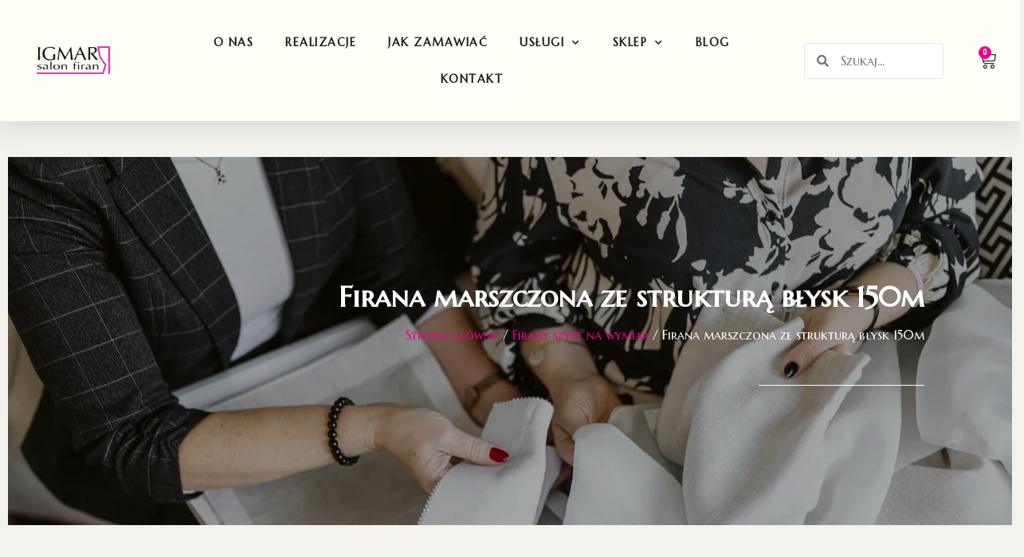

--- FILE ---
content_type: text/html; charset=UTF-8
request_url: https://igmar-firany.pl/produkt/firana-struktura-blysk-szer-150-cm-tasma-rownomarszczaca/
body_size: 31947
content:
<!doctype html><html lang="pl-PL"><head><meta charset="UTF-8"><link rel="preconnect" href="https://fonts.gstatic.com/" crossorigin /><script src="[data-uri]" defer></script><script data-optimized="1" src="https://igmar-firany.pl/wp-content/plugins/litespeed-cache/assets/js/webfontloader.min.js" defer></script> <meta name="viewport" content="width=device-width, initial-scale=1"><meta name="google-site-verification" content="53hmRKNiBcbgf95sr4XOyxqlXjQ-CmVAx9hy6Lcfw6M" /><link rel="profile" href="https://gmpg.org/xfn/11">
 <script src="[data-uri]" defer></script> <meta name='robots' content='index, follow, max-image-preview:large, max-snippet:-1, max-video-preview:-1' /> <script data-cfasync="false" data-pagespeed-no-defer>var gtm4wp_datalayer_name = "dataLayer";
	var dataLayer = dataLayer || [];
	const gtm4wp_use_sku_instead = false;
	const gtm4wp_currency = 'PLN';
	const gtm4wp_product_per_impression = 10;
	const gtm4wp_clear_ecommerce = false;
	var CookieLawInfo_Accept_Callback = (function() {
		var gtm4wp_original_cli_callback = CookieLawInfo_Accept_Callback;
	
		return function() {
			if ( !window.CLI.consent ) {
				return false;
			}
		
			window.dataLayer = window.dataLayer || [];
			window.dataLayer.push({
				"event": "cookie_consent_update",
				"consent_data": window.CLI.consent
			});
		
			for(var i in window.CLI.consent) {
				window.dataLayer.push({
					"event": "cookie_consent_" + i
				});
			}
	
			if ( "function" == typeof gtm4wp_original_cli_callback ) {
				gtm4wp_original_cli_callback();
			}
		}
	})();</script> <title>Firana marszczona ze strukturą błysk 150m - Igmar - Salon firan</title><meta name="description" content="Nowoczesna firana o strukturze siatki w kolorze białym z delikatnym połyskiem. Dzięki promieniom światła firana mieni się dyskretnie." /><link rel="canonical" href="https://igmar-firany.pl/produkt/firana-struktura-blysk-szer-150-cm-tasma-rownomarszczaca/" /><meta property="og:locale" content="pl_PL" /><meta property="og:type" content="article" /><meta property="og:title" content="Firana marszczona ze strukturą błysk 150m - Igmar - Salon firan" /><meta property="og:description" content="Nowoczesna firana o strukturze siatki w kolorze białym z delikatnym połyskiem. Dzięki promieniom światła firana mieni się dyskretnie." /><meta property="og:url" content="https://igmar-firany.pl/produkt/firana-struktura-blysk-szer-150-cm-tasma-rownomarszczaca/" /><meta property="og:site_name" content="Igmar - Salon firan" /><meta property="article:modified_time" content="2024-03-21T08:27:49+00:00" /><meta property="og:image" content="https://igmar-firany.pl/wp-content/uploads/2022/10/IMG_8757.jpg" /><meta property="og:image:width" content="1000" /><meta property="og:image:height" content="1000" /><meta property="og:image:type" content="image/jpeg" /><meta name="twitter:card" content="summary_large_image" /><meta name="twitter:label1" content="Szacowany czas czytania" /><meta name="twitter:data1" content="2 minuty" /> <script type="application/ld+json" class="yoast-schema-graph">{"@context":"https://schema.org","@graph":[{"@type":"WebPage","@id":"https://igmar-firany.pl/produkt/firana-struktura-blysk-szer-150-cm-tasma-rownomarszczaca/","url":"https://igmar-firany.pl/produkt/firana-struktura-blysk-szer-150-cm-tasma-rownomarszczaca/","name":"Firana marszczona ze strukturą błysk 150m - Igmar - Salon firan","isPartOf":{"@id":"https://igmar-firany.pl/#website"},"primaryImageOfPage":{"@id":"https://igmar-firany.pl/produkt/firana-struktura-blysk-szer-150-cm-tasma-rownomarszczaca/#primaryimage"},"image":{"@id":"https://igmar-firany.pl/produkt/firana-struktura-blysk-szer-150-cm-tasma-rownomarszczaca/#primaryimage"},"thumbnailUrl":"https://igmar-firany.pl/wp-content/uploads/2022/10/IMG_8757.jpg","datePublished":"2022-10-17T10:11:27+00:00","dateModified":"2024-03-21T08:27:49+00:00","description":"Nowoczesna firana o strukturze siatki w kolorze białym z delikatnym połyskiem. Dzięki promieniom światła firana mieni się dyskretnie.","breadcrumb":{"@id":"https://igmar-firany.pl/produkt/firana-struktura-blysk-szer-150-cm-tasma-rownomarszczaca/#breadcrumb"},"inLanguage":"pl-PL","potentialAction":[{"@type":"ReadAction","target":["https://igmar-firany.pl/produkt/firana-struktura-blysk-szer-150-cm-tasma-rownomarszczaca/"]}]},{"@type":"ImageObject","inLanguage":"pl-PL","@id":"https://igmar-firany.pl/produkt/firana-struktura-blysk-szer-150-cm-tasma-rownomarszczaca/#primaryimage","url":"https://igmar-firany.pl/wp-content/uploads/2022/10/IMG_8757.jpg","contentUrl":"https://igmar-firany.pl/wp-content/uploads/2022/10/IMG_8757.jpg","width":1000,"height":1000,"caption":"firana, firanka, struktura, naturalna, połysk,gładka, matowa, na wymiar, na taśmie, nowoczena, elegencka, klasyczna, do salonu, do sypialni, do kuchni, dekoracja okna, wystój okna, aranżacja okna, wnętrze, błyszczaca, siatka"},{"@type":"BreadcrumbList","@id":"https://igmar-firany.pl/produkt/firana-struktura-blysk-szer-150-cm-tasma-rownomarszczaca/#breadcrumb","itemListElement":[{"@type":"ListItem","position":1,"name":"Igmar - Salon firan","item":"https://igmar-firany.pl/"},{"@type":"ListItem","position":2,"name":"Sklep","item":"https://igmar-firany.pl/sklep/"},{"@type":"ListItem","position":3,"name":"Firana marszczona ze strukturą błysk 150m"}]},{"@type":"WebSite","@id":"https://igmar-firany.pl/#website","url":"https://igmar-firany.pl/","name":"Igmar - Salon firan","description":"","publisher":{"@id":"https://igmar-firany.pl/#organization"},"potentialAction":[{"@type":"SearchAction","target":{"@type":"EntryPoint","urlTemplate":"https://igmar-firany.pl/?s={search_term_string}"},"query-input":"required name=search_term_string"}],"inLanguage":"pl-PL"},{"@type":"Organization","@id":"https://igmar-firany.pl/#organization","name":"Igmar - Salon firan","url":"https://igmar-firany.pl/","logo":{"@type":"ImageObject","inLanguage":"pl-PL","@id":"https://igmar-firany.pl/#/schema/logo/image/","url":"https://igmar-firany.pl/wp-content/uploads/2022/10/cropped-imageedit_23_6870083256.webp","contentUrl":"https://igmar-firany.pl/wp-content/uploads/2022/10/cropped-imageedit_23_6870083256.webp","width":1525,"height":532,"caption":"Igmar - Salon firan"},"image":{"@id":"https://igmar-firany.pl/#/schema/logo/image/"}}]}</script> <link data-optimized="1" rel='stylesheet' id='wp-block-library-css' href='https://igmar-firany.pl/wp-content/litespeed/css/1c801d63832e0d3b610f0c45371f8a9c.css?ver=f8a9c' media='all' /><style id='classic-theme-styles-inline-css'>/*! This file is auto-generated */
.wp-block-button__link{color:#fff;background-color:#32373c;border-radius:9999px;box-shadow:none;text-decoration:none;padding:calc(.667em + 2px) calc(1.333em + 2px);font-size:1.125em}.wp-block-file__button{background:#32373c;color:#fff;text-decoration:none}</style><style id='global-styles-inline-css'>body{--wp--preset--color--black:#000;--wp--preset--color--cyan-bluish-gray:#abb8c3;--wp--preset--color--white:#fff;--wp--preset--color--pale-pink:#f78da7;--wp--preset--color--vivid-red:#cf2e2e;--wp--preset--color--luminous-vivid-orange:#ff6900;--wp--preset--color--luminous-vivid-amber:#fcb900;--wp--preset--color--light-green-cyan:#7bdcb5;--wp--preset--color--vivid-green-cyan:#00d084;--wp--preset--color--pale-cyan-blue:#8ed1fc;--wp--preset--color--vivid-cyan-blue:#0693e3;--wp--preset--color--vivid-purple:#9b51e0;--wp--preset--gradient--vivid-cyan-blue-to-vivid-purple:linear-gradient(135deg,rgba(6,147,227,1) 0%,#9b51e0 100%);--wp--preset--gradient--light-green-cyan-to-vivid-green-cyan:linear-gradient(135deg,#7adcb4 0%,#00d082 100%);--wp--preset--gradient--luminous-vivid-amber-to-luminous-vivid-orange:linear-gradient(135deg,rgba(252,185,0,1) 0%,rgba(255,105,0,1) 100%);--wp--preset--gradient--luminous-vivid-orange-to-vivid-red:linear-gradient(135deg,rgba(255,105,0,1) 0%,#cf2e2e 100%);--wp--preset--gradient--very-light-gray-to-cyan-bluish-gray:linear-gradient(135deg,#eee 0%,#a9b8c3 100%);--wp--preset--gradient--cool-to-warm-spectrum:linear-gradient(135deg,#4aeadc 0%,#9778d1 20%,#cf2aba 40%,#ee2c82 60%,#fb6962 80%,#fef84c 100%);--wp--preset--gradient--blush-light-purple:linear-gradient(135deg,#ffceec 0%,#9896f0 100%);--wp--preset--gradient--blush-bordeaux:linear-gradient(135deg,#fecda5 0%,#fe2d2d 50%,#6b003e 100%);--wp--preset--gradient--luminous-dusk:linear-gradient(135deg,#ffcb70 0%,#c751c0 50%,#4158d0 100%);--wp--preset--gradient--pale-ocean:linear-gradient(135deg,#fff5cb 0%,#b6e3d4 50%,#33a7b5 100%);--wp--preset--gradient--electric-grass:linear-gradient(135deg,#caf880 0%,#71ce7e 100%);--wp--preset--gradient--midnight:linear-gradient(135deg,#020381 0%,#2874fc 100%);--wp--preset--font-size--small:13px;--wp--preset--font-size--medium:20px;--wp--preset--font-size--large:36px;--wp--preset--font-size--x-large:42px;--wp--preset--spacing--20:.44rem;--wp--preset--spacing--30:.67rem;--wp--preset--spacing--40:1rem;--wp--preset--spacing--50:1.5rem;--wp--preset--spacing--60:2.25rem;--wp--preset--spacing--70:3.38rem;--wp--preset--spacing--80:5.06rem;--wp--preset--shadow--natural:6px 6px 9px rgba(0,0,0,.2);--wp--preset--shadow--deep:12px 12px 50px rgba(0,0,0,.4);--wp--preset--shadow--sharp:6px 6px 0px rgba(0,0,0,.2);--wp--preset--shadow--outlined:6px 6px 0px -3px rgba(255,255,255,1),6px 6px rgba(0,0,0,1);--wp--preset--shadow--crisp:6px 6px 0px rgba(0,0,0,1)}:where(.is-layout-flex){gap:.5em}:where(.is-layout-grid){gap:.5em}body .is-layout-flow>.alignleft{float:left;margin-inline-start:0;margin-inline-end:2em}body .is-layout-flow>.alignright{float:right;margin-inline-start:2em;margin-inline-end:0}body .is-layout-flow>.aligncenter{margin-left:auto !important;margin-right:auto !important}body .is-layout-constrained>.alignleft{float:left;margin-inline-start:0;margin-inline-end:2em}body .is-layout-constrained>.alignright{float:right;margin-inline-start:2em;margin-inline-end:0}body .is-layout-constrained>.aligncenter{margin-left:auto !important;margin-right:auto !important}body .is-layout-constrained>:where(:not(.alignleft):not(.alignright):not(.alignfull)){max-width:var(--wp--style--global--content-size);margin-left:auto !important;margin-right:auto !important}body .is-layout-constrained>.alignwide{max-width:var(--wp--style--global--wide-size)}body .is-layout-flex{display:flex}body .is-layout-flex{flex-wrap:wrap;align-items:center}body .is-layout-flex>*{margin:0}body .is-layout-grid{display:grid}body .is-layout-grid>*{margin:0}:where(.wp-block-columns.is-layout-flex){gap:2em}:where(.wp-block-columns.is-layout-grid){gap:2em}:where(.wp-block-post-template.is-layout-flex){gap:1.25em}:where(.wp-block-post-template.is-layout-grid){gap:1.25em}.has-black-color{color:var(--wp--preset--color--black) !important}.has-cyan-bluish-gray-color{color:var(--wp--preset--color--cyan-bluish-gray) !important}.has-white-color{color:var(--wp--preset--color--white) !important}.has-pale-pink-color{color:var(--wp--preset--color--pale-pink) !important}.has-vivid-red-color{color:var(--wp--preset--color--vivid-red) !important}.has-luminous-vivid-orange-color{color:var(--wp--preset--color--luminous-vivid-orange) !important}.has-luminous-vivid-amber-color{color:var(--wp--preset--color--luminous-vivid-amber) !important}.has-light-green-cyan-color{color:var(--wp--preset--color--light-green-cyan) !important}.has-vivid-green-cyan-color{color:var(--wp--preset--color--vivid-green-cyan) !important}.has-pale-cyan-blue-color{color:var(--wp--preset--color--pale-cyan-blue) !important}.has-vivid-cyan-blue-color{color:var(--wp--preset--color--vivid-cyan-blue) !important}.has-vivid-purple-color{color:var(--wp--preset--color--vivid-purple) !important}.has-black-background-color{background-color:var(--wp--preset--color--black) !important}.has-cyan-bluish-gray-background-color{background-color:var(--wp--preset--color--cyan-bluish-gray) !important}.has-white-background-color{background-color:var(--wp--preset--color--white) !important}.has-pale-pink-background-color{background-color:var(--wp--preset--color--pale-pink) !important}.has-vivid-red-background-color{background-color:var(--wp--preset--color--vivid-red) !important}.has-luminous-vivid-orange-background-color{background-color:var(--wp--preset--color--luminous-vivid-orange) !important}.has-luminous-vivid-amber-background-color{background-color:var(--wp--preset--color--luminous-vivid-amber) !important}.has-light-green-cyan-background-color{background-color:var(--wp--preset--color--light-green-cyan) !important}.has-vivid-green-cyan-background-color{background-color:var(--wp--preset--color--vivid-green-cyan) !important}.has-pale-cyan-blue-background-color{background-color:var(--wp--preset--color--pale-cyan-blue) !important}.has-vivid-cyan-blue-background-color{background-color:var(--wp--preset--color--vivid-cyan-blue) !important}.has-vivid-purple-background-color{background-color:var(--wp--preset--color--vivid-purple) !important}.has-black-border-color{border-color:var(--wp--preset--color--black) !important}.has-cyan-bluish-gray-border-color{border-color:var(--wp--preset--color--cyan-bluish-gray) !important}.has-white-border-color{border-color:var(--wp--preset--color--white) !important}.has-pale-pink-border-color{border-color:var(--wp--preset--color--pale-pink) !important}.has-vivid-red-border-color{border-color:var(--wp--preset--color--vivid-red) !important}.has-luminous-vivid-orange-border-color{border-color:var(--wp--preset--color--luminous-vivid-orange) !important}.has-luminous-vivid-amber-border-color{border-color:var(--wp--preset--color--luminous-vivid-amber) !important}.has-light-green-cyan-border-color{border-color:var(--wp--preset--color--light-green-cyan) !important}.has-vivid-green-cyan-border-color{border-color:var(--wp--preset--color--vivid-green-cyan) !important}.has-pale-cyan-blue-border-color{border-color:var(--wp--preset--color--pale-cyan-blue) !important}.has-vivid-cyan-blue-border-color{border-color:var(--wp--preset--color--vivid-cyan-blue) !important}.has-vivid-purple-border-color{border-color:var(--wp--preset--color--vivid-purple) !important}.has-vivid-cyan-blue-to-vivid-purple-gradient-background{background:var(--wp--preset--gradient--vivid-cyan-blue-to-vivid-purple) !important}.has-light-green-cyan-to-vivid-green-cyan-gradient-background{background:var(--wp--preset--gradient--light-green-cyan-to-vivid-green-cyan) !important}.has-luminous-vivid-amber-to-luminous-vivid-orange-gradient-background{background:var(--wp--preset--gradient--luminous-vivid-amber-to-luminous-vivid-orange) !important}.has-luminous-vivid-orange-to-vivid-red-gradient-background{background:var(--wp--preset--gradient--luminous-vivid-orange-to-vivid-red) !important}.has-very-light-gray-to-cyan-bluish-gray-gradient-background{background:var(--wp--preset--gradient--very-light-gray-to-cyan-bluish-gray) !important}.has-cool-to-warm-spectrum-gradient-background{background:var(--wp--preset--gradient--cool-to-warm-spectrum) !important}.has-blush-light-purple-gradient-background{background:var(--wp--preset--gradient--blush-light-purple) !important}.has-blush-bordeaux-gradient-background{background:var(--wp--preset--gradient--blush-bordeaux) !important}.has-luminous-dusk-gradient-background{background:var(--wp--preset--gradient--luminous-dusk) !important}.has-pale-ocean-gradient-background{background:var(--wp--preset--gradient--pale-ocean) !important}.has-electric-grass-gradient-background{background:var(--wp--preset--gradient--electric-grass) !important}.has-midnight-gradient-background{background:var(--wp--preset--gradient--midnight) !important}.has-small-font-size{font-size:var(--wp--preset--font-size--small) !important}.has-medium-font-size{font-size:var(--wp--preset--font-size--medium) !important}.has-large-font-size{font-size:var(--wp--preset--font-size--large) !important}.has-x-large-font-size{font-size:var(--wp--preset--font-size--x-large) !important}.wp-block-navigation a:where(:not(.wp-element-button)){color:inherit}:where(.wp-block-post-template.is-layout-flex){gap:1.25em}:where(.wp-block-post-template.is-layout-grid){gap:1.25em}:where(.wp-block-columns.is-layout-flex){gap:2em}:where(.wp-block-columns.is-layout-grid){gap:2em}.wp-block-pullquote{font-size:1.5em;line-height:1.6}</style><link data-optimized="1" rel='stylesheet' id='eeb-css-frontend-css' href='https://igmar-firany.pl/wp-content/litespeed/css/6d01ab4bc1a8d30d5f46dd54fb8634a1.css?ver=634a1' media='all' /><link data-optimized="1" rel='stylesheet' id='photoswipe-css' href='https://igmar-firany.pl/wp-content/litespeed/css/a7a2af152fc96c91682b58c6141accf3.css?ver=accf3' media='all' /><link data-optimized="1" rel='stylesheet' id='photoswipe-default-skin-css' href='https://igmar-firany.pl/wp-content/litespeed/css/ad118f413d7056c9405326764810b1d4.css?ver=0b1d4' media='all' /><link data-optimized="1" rel='stylesheet' id='woocommerce-layout-css' href='https://igmar-firany.pl/wp-content/litespeed/css/fd212f476ce7a1ff2578e9c55e1a390a.css?ver=a390a' media='all' /><link data-optimized="1" rel='stylesheet' id='woocommerce-smallscreen-css' href='https://igmar-firany.pl/wp-content/litespeed/css/87ca7e5b468fc0c1679ce5efa5115c78.css?ver=15c78' media='only screen and (max-width: 768px)' /><link data-optimized="1" rel='stylesheet' id='woocommerce-general-css' href='https://igmar-firany.pl/wp-content/litespeed/css/bf7813b1d38f920d8c848d8a56a35cf7.css?ver=35cf7' media='all' /><style id='woocommerce-inline-inline-css'>.woocommerce form .form-row .required{visibility:visible}</style><link data-optimized="1" rel='stylesheet' id='hello-elementor-css' href='https://igmar-firany.pl/wp-content/litespeed/css/4bc54b5b08231fe38487e07e044077c1.css?ver=077c1' media='all' /><link data-optimized="1" rel='stylesheet' id='hello-elementor-theme-style-css' href='https://igmar-firany.pl/wp-content/litespeed/css/fa6dd18f2955533ed91aa279420a23f2.css?ver=a23f2' media='all' /><link data-optimized="1" rel='stylesheet' id='elementor-frontend-css' href='https://igmar-firany.pl/wp-content/litespeed/css/3391462dfda52944a72499925bc1f2bc.css?ver=1f2bc' media='all' /><link data-optimized="1" rel='stylesheet' id='elementor-post-6-css' href='https://igmar-firany.pl/wp-content/litespeed/css/aaffc237d9fdda900ac0c073ed41d92a.css?ver=1d92a' media='all' /><link data-optimized="1" rel='stylesheet' id='elementor-icons-css' href='https://igmar-firany.pl/wp-content/litespeed/css/bae95c8cb4878d4b8cf591bf62d1f212.css?ver=1f212' media='all' /><link data-optimized="1" rel='stylesheet' id='swiper-css' href='https://igmar-firany.pl/wp-content/litespeed/css/d8d8048e961182fff6724c218addb93e.css?ver=db93e' media='all' /><link data-optimized="1" rel='stylesheet' id='elementor-pro-css' href='https://igmar-firany.pl/wp-content/litespeed/css/a9825b6ca0d7903be0fb1f41e103ac66.css?ver=3ac66' media='all' /><link data-optimized="1" rel='stylesheet' id='elementor-global-css' href='https://igmar-firany.pl/wp-content/litespeed/css/0e01a1345f091b6d152c2951ffa89f99.css?ver=89f99' media='all' /><link data-optimized="1" rel='stylesheet' id='elementor-post-1940-css' href='https://igmar-firany.pl/wp-content/litespeed/css/d1a46985e058db24ffe5882d3d428050.css?ver=28050' media='all' /><link data-optimized="1" rel='stylesheet' id='elementor-post-2007-css' href='https://igmar-firany.pl/wp-content/litespeed/css/db4864da30e2fd44706b69092912c0ff.css?ver=2c0ff' media='all' /><link data-optimized="1" rel='stylesheet' id='elementor-post-3026-css' href='https://igmar-firany.pl/wp-content/litespeed/css/dc7c0b961f0c9df3fb397efaa2fb435e.css?ver=b435e' media='all' /><link data-optimized="1" rel='stylesheet' id='flexible-shipping-free-shipping-css' href='https://igmar-firany.pl/wp-content/litespeed/css/25029de3a32edc2e33a316f5c87d444f.css?ver=d444f' media='all' /><link data-optimized="1" rel='stylesheet' id='elementor-icons-shared-0-css' href='https://igmar-firany.pl/wp-content/litespeed/css/5767f73733e88be7d7d5d4d6013494bb.css?ver=494bb' media='all' /><link data-optimized="1" rel='stylesheet' id='elementor-icons-fa-solid-css' href='https://igmar-firany.pl/wp-content/litespeed/css/72d447787a98af78d33581fff4eeb118.css?ver=eb118' media='all' /><link data-optimized="1" rel='stylesheet' id='elementor-icons-fa-brands-css' href='https://igmar-firany.pl/wp-content/litespeed/css/1cc964f963a8c270a7b0d1c92eaec522.css?ver=ec522' media='all' /><link rel="preconnect" href="https://fonts.gstatic.com/" crossorigin><script src='https://igmar-firany.pl/wp-includes/js/jquery/jquery.min.js' id='jquery-core-js'></script> <script data-optimized="1" src='https://igmar-firany.pl/wp-content/litespeed/js/8aac177bbb322f0c372ce4e3ad7a39b9.js?ver=a39b9' id='jquery-migrate-js' defer data-deferred="1"></script> <script data-optimized="1" src='https://igmar-firany.pl/wp-content/litespeed/js/52098ca74e393cf517d6ac69e3d7fd3f.js?ver=7fd3f' id='eeb-js-frontend-js' defer data-deferred="1"></script> <script data-optimized="1" src='https://igmar-firany.pl/wp-content/litespeed/js/4c4dd371a39ab3000fd554ab639af578.js?ver=af578' id='jquery-blockui-js' defer data-wp-strategy='defer'></script> <script id='wc-add-to-cart-js-extra' src="[data-uri]" defer></script> <script data-optimized="1" src='https://igmar-firany.pl/wp-content/litespeed/js/b2a705543311e4fb90c4d7ebe643e808.js?ver=3e808' id='wc-add-to-cart-js' defer data-wp-strategy='defer'></script> <script data-optimized="1" src='https://igmar-firany.pl/wp-content/litespeed/js/e8d9819f26162fb4bce244ab86bd50aa.js?ver=d50aa' id='zoom-js' defer data-wp-strategy='defer'></script> <script data-optimized="1" src='https://igmar-firany.pl/wp-content/litespeed/js/833a2330d82e4c9e7e546cb0be7c33cd.js?ver=c33cd' id='flexslider-js' defer data-wp-strategy='defer'></script> <script data-optimized="1" src='https://igmar-firany.pl/wp-content/litespeed/js/724aec83d8d7d6a8ba042d32e3de91e0.js?ver=e91e0' id='photoswipe-js' defer data-wp-strategy='defer'></script> <script data-optimized="1" src='https://igmar-firany.pl/wp-content/litespeed/js/9c68436f5119ff87ddc83d67cc447b7f.js?ver=47b7f' id='photoswipe-ui-default-js' defer data-wp-strategy='defer'></script> <script id='wc-single-product-js-extra' src="[data-uri]" defer></script> <script data-optimized="1" src='https://igmar-firany.pl/wp-content/litespeed/js/0f34f5393d7e1d9cdc1fd469f930cb6f.js?ver=0cb6f' id='wc-single-product-js' defer data-wp-strategy='defer'></script> <script data-optimized="1" src='https://igmar-firany.pl/wp-content/litespeed/js/4cab8a45d57f24131a17827f9814c5f6.js?ver=4c5f6' id='js-cookie-js' defer data-wp-strategy='defer'></script> <script id='woocommerce-js-extra' src="[data-uri]" defer></script> <script data-optimized="1" src='https://igmar-firany.pl/wp-content/litespeed/js/6c7f4bfdfd39c680dcafb9021d627ec8.js?ver=27ec8' id='woocommerce-js' defer data-wp-strategy='defer'></script> <link rel="https://api.w.org/" href="https://igmar-firany.pl/wp-json/" /><link rel="alternate" type="application/json" href="https://igmar-firany.pl/wp-json/wp/v2/product/1008" /><link rel="EditURI" type="application/rsd+xml" title="RSD" href="https://igmar-firany.pl/xmlrpc.php?rsd" /><link rel='shortlink' href='https://igmar-firany.pl/?p=1008' /><link rel="alternate" type="application/json+oembed" href="https://igmar-firany.pl/wp-json/oembed/1.0/embed?url=https%3A%2F%2Figmar-firany.pl%2Fprodukt%2Ffirana-struktura-blysk-szer-150-cm-tasma-rownomarszczaca%2F" /><link rel="alternate" type="text/xml+oembed" href="https://igmar-firany.pl/wp-json/oembed/1.0/embed?url=https%3A%2F%2Figmar-firany.pl%2Fprodukt%2Ffirana-struktura-blysk-szer-150-cm-tasma-rownomarszczaca%2F&#038;format=xml" /><style>.notifyjs-bootstrap-base{background-color:#f2dede !important;border-color:#F2DEDE!important;color:#B94A48!important}</style> <script src="[data-uri]" defer></script> <style>:root{--tpg-primary-color:#0d6efd;--tpg-secondary-color:#0654c4;--tpg-primary-light:#c4d0ff}</style>
 <script data-cfasync="false" data-pagespeed-no-defer type="text/javascript">var dataLayer_content = {"visitorLoginState":"logged-out","visitorType":"visitor-logged-out","visitorEmail":"","visitorEmailHash":"","visitorUsername":"","pageTitle":"Firana marszczona ze strukturą błysk 150m - Igmar - Salon firan","pagePostType":"product","pagePostType2":"single-product","pagePostAuthor":"katarzyna","postCountOnPage":1,"postCountTotal":1,"postID":1008,"postFormat":"standard","customerTotalOrders":0,"customerTotalOrderValue":0,"customerFirstName":"","customerLastName":"","customerBillingFirstName":"","customerBillingLastName":"","customerBillingCompany":"","customerBillingAddress1":"","customerBillingAddress2":"","customerBillingCity":"","customerBillingState":"","customerBillingPostcode":"","customerBillingCountry":"","customerBillingEmail":"","customerBillingEmailHash":"e3b0c44298fc1c149afbf4c8996fb92427ae41e4649b934ca495991b7852b855","customerBillingPhone":"","customerShippingFirstName":"","customerShippingLastName":"","customerShippingCompany":"","customerShippingAddress1":"","customerShippingAddress2":"","customerShippingCity":"","customerShippingState":"","customerShippingPostcode":"","customerShippingCountry":"","cartContent":{"totals":{"applied_coupons":[],"discount_total":0,"subtotal":0,"total":0},"items":[]},"productRatingCounts":[],"productAverageRating":0,"productReviewCount":0,"productType":"variable","productIsVariable":1};
	dataLayer.push( dataLayer_content );</script> <script src="[data-uri]" defer></script> <script data-cfasync="false">(function(w,d,s,l,i){w[l]=w[l]||[];w[l].push({'gtm.start':
new Date().getTime(),event:'gtm.js'});var f=d.getElementsByTagName(s)[0],
j=d.createElement(s),dl=l!='dataLayer'?'&l='+l:'';j.async=true;j.src=
'//www.googletagmanager.com/gtm.js?id='+i+dl;f.parentNode.insertBefore(j,f);
})(window,document,'script','dataLayer','GTM-T4Q297FB');</script> 	<noscript><style>.woocommerce-product-gallery{ opacity: 1 !important; }</style></noscript><meta name="generator" content="Elementor 3.19.4; features: e_optimized_assets_loading, e_optimized_css_loading, additional_custom_breakpoints, block_editor_assets_optimize, e_image_loading_optimization; settings: css_print_method-external, google_font-enabled, font_display-auto"> <script  type="text/javascript" src="[data-uri]" defer></script>  <script  type="text/javascript" src="[data-uri]" defer></script> <meta name="redi-version" content="1.2.6" /><link rel="icon" href="https://igmar-firany.pl/wp-content/uploads/2023/05/cropped-skrocone-logo-32x32.jpg" sizes="32x32" /><link rel="icon" href="https://igmar-firany.pl/wp-content/uploads/2023/05/cropped-skrocone-logo-192x192.jpg" sizes="192x192" /><link rel="apple-touch-icon" href="https://igmar-firany.pl/wp-content/uploads/2023/05/cropped-skrocone-logo-180x180.jpg" /><meta name="msapplication-TileImage" content="https://igmar-firany.pl/wp-content/uploads/2023/05/cropped-skrocone-logo-270x270.jpg" /><style id="wp-custom-css">input#coupon_code{width:50%!important}.wp-block-button__link{background-color:#ec008c;color:#fff !important;border-radius:0}.wc-block-grid__product-add-to-cart.wp-block-button .wp-block-button__link{padding:10px 15px;font-size:15px;font-weight:500;color:#ec008c !important;background-color:#fff;border:1px solid #ec008c}.wc-block-grid.has-5-columns .wc-block-grid__product{font-size:13px;font-weight:600}.wc-block-grid__product-title{font-size:15px}#sm{transform:rotate(90deg)}.elementor-widget-image img{vertical-align:middle;display:inline-block;mix-blend-mode:multiply}.woocommerce ul.products li.product a img{mix-blend-mode:multiply}table tbody>tr:nth-child(odd)>td,table tbody>tr:nth-child(odd)>th{background-color:unset}.woocommerce div.product p.price,.woocommerce div.product span.price{color:#ec008c;font-size:20px;font-weight:600;margin-bottom:20px}.woocommerce a.button.alt{background-color:#ec008c}.woocommerce a:hover.button.alt{background-color:#EC008C80}.woocommerce button.button.alt{background-color:#ec008c}.woocommerce button:hover.button.alt{background-color:#EC008C80}.elementor-kit-6 a{color:#ec008c}table{font-size:unset}.woocommerce-cart-form thead{background-color:#ec008c;height:63px;color:#fff;font-size:18px}tr.woocommerce-cart-form__cart-item.cart_item{height:115px}tr.woocommerce-cart-form__cart-item.cart_item a{color:#000;font-size:15px;font-weight:600}.woocommerce table.shop_table{border:0 solid rgba(0,0,0,.1);border-collapse:collapse}table th{border:0 solid transparent}table td{border:0}.woocommerce-cart table.cart img{width:113px;background-color:#fff;padding:10px;border-radius:9px}.woocommerce a.remove{font-size:30px !important;color:#ec008c !important;font-weight:300 !important}#coupon_code,.woocommerce-input-wrapper>.input-text{width:50%;border-radius:30px !important;height:50px}#coupon_code::placeholder{padding-left:15px}.woocommerce button.button,.woocommerce a.button.alt,.woocommerce button.button.alt{background-color:#ec008c;color:#fff;font-size:15px;padding:15px 30px;border-radius:30px}.woocommerce button.button:disabled,.woocommerce button.button:disabled[disabled]{padding:15px 30px;color:#fff}.woocommerce a.button.alt{width:50%;margin-left:auto}.woocommerce a:hover.button.alt,.woocommerce button.button.alt:hover{background-color:#EC008C99}body>div.elementor.elementor-10>div>section.elementor-section.elementor-top-section.elementor-element.elementor-element-2ea18a12.elementor-section-boxed.elementor-section-height-default.elementor-section-height-default>div>div>div>div>div>div>div.cart-collaterals>div>h2{color:#fff;background-color:#ec008c;padding:20px 30px;font-size:18px;font-weight:700;border-radius:9px}#customer_details>div.col-1>div>h3,#customer_details>div.col-2>div.woocommerce-additional-fields>h3,#order_review_heading{color:#fff;background-color:#ec008c;padding:20px 30px;font-size:20px;font-weight:700;border-radius:9px}.form-row>label{color:#000;font-size:14px}body>main>div>div.woocommerce>nav>ul{list-style:none}body>main>div>div.woocommerce>nav>ul>li.woocommerce-MyAccount-navigation-link{padding-top:10px}.post-12{padding-top:50px;padding-bottom:50px}.woocommerce-page table.cart td.actions .coupon{width:45%}.woocommerce div.product .stock{color:#ec008c}@media screen and (max-width:576px){.woocommerce table.cart td.actions .coupon .button{width:100%}.woocommerce-page table.cart td.actions .coupon .input-text+.button{float:initial}.woocommerce-page table.cart td.actions .coupon{width:100%;padding-top:100px}#coupon_code{width:100%}.woocommerce table.shop_table_responsive tr:nth-child(2n) td,.woocommerce-page table.shop_table_responsive tr:nth-child(2n) td{background-color:#fff}.woocommerce a.button.alt{width:100%}.woocommerce button.button,.woocommerce a.button.alt,.woocommerce button.button.alt{font-size:12px;padding:10px 20px}.woocommerce button.button:disabled,.woocommerce button.button:disabled[disabled]{padding:10px 20px}.elementor-widget-image img{vertical-align:middle;display:inline-block;mix-blend-mode:multiply}.woocommerce ul.products li.product a img{mix-blend-mode:multiply}.woocommerce table.shop_table_responsive tr,.woocommerce-page table.shop_table_responsive tr{display:contents}input#coupon_code{width:50%!important}}.elementor-nav-menu--toggle .elementor-menu-toggle.elementor-active+.elementor-nav-menu__container{max-height:180vh!important}@media screen and (min-width:1024px){.elementor-1940 .elementor-element.elementor-element-72a8f64 div.elementor-menu-toggle{display:none}}@media screen and (min-width:250px) and (max-width:1023px){.elementor-nav-menu--layout-horizontal .elementor-nav-menu{display:none!important}}@media screen and (max-width:768px){.elementor-nav-menu--toggle .elementor-menu-toggle.elementor-active+.elementor-nav-menu__container{width:350px!important}}@media screen and (max-width:768px){.elementor-1940 .elementor-element.elementor-element-4c3a6d1.elementor-column.elementor-element[data-element_type="column"]>.elementor-widget-wrap.elementor-element-populated{align-content:flex-start}}@media screen and (max-width:450px){.elementor-nav-menu--toggle .elementor-menu-toggle.elementor-active+.elementor-nav-menu__container{width:200px!important}}@media screen and (max-width:450px){.elementor-1940 .elementor-element.elementor-element-4c3a6d1.elementor-column.elementor-element[data-element_type="column"]>.elementor-widget-wrap.elementor-element-populated{align-content:flex-start}}.inline-image-txt{display:flex;flex-direction:row;align-items:center}.inline-image-txt img{padding-top:10px}.inline-image-txt-reverse{display:flex;flex-direction:row-reverse;align-items:center}.inline-image-txt-reverse img{padding-top:10px}@media screen (min-width:1024px) and (max-width:1536){.elementor-8 .elementor-element.elementor-element-3793656>.elementor-widget-container{margin-bottom;18rem!important}}@media screen (min-width:1280px) and (max-width:1536px){#tel-mobile.elementor-element.elementor-element-e901244.elementor-view-framed.elementor-widget-mobile__width-auto.elementor-fixed.elementor-hidden-desktop.elementor-hidden-tablet.elementor-shape-circle.elementor-widget.elementor-widget-icon{display:none!important}}.aw-logo-containter{display:flex;flex-direction:row;float:right;align-items:center}.aw-logo-containter span{padding-top:10px!important;padding-right:10px}.aw-logo-containter a{padding-top:10px;transition:color .3s ease-in-out;color:#2b2f2f!important}.aw-logo-containter a:hover{color:#ef3f3d!important}.accordion{width:550px}.elementor-1913 .elementor-element.elementor-element-cee99ac .elementor-button[type=submit]:hover{box-shadow:#f3089442 0px 7px 29px 0px;margin-bottom:20px}.single_add_to_cart_button:hover{box-shadow:#f3089442 0px 7px 29px 0px!important}.add_to_cart_button{transition:.3s}.add_to_cart_button:hover{box-shadow:#f3089442 0px 7px 29px 0px!important}.button.product_type_simple{transition:.3s}.button.product_type_simple:hover{box-shadow:#f3089442 0px 7px 29px 0px!important}.elementor-widget-shortcode .elementor-widget-container .elementor-shortcode{font-family:'Marcellus SC'}.post .entry-title{font-family:'Marcellus SC'}.post .entry-title a{color:#252525!important}.post p{font-family:'Tinos';font-size:20px}.eicon-share-arrow{display:none !important}</style></head><body data-rsssl=1 class="product-template-default single single-product postid-1008 wp-custom-logo theme-hello-elementor rttpg rttpg-7.7.5 radius-frontend rttpg-body-wrap woocommerce woocommerce-page woocommerce-no-js elementor-default elementor-template-full-width elementor-kit-6 elementor-page-3026"><noscript><iframe data-lazyloaded="1" src="about:blank" data-src="https://www.googletagmanager.com/ns.html?id=GTM-T4Q297FB" height="0" width="0" style="display:none;visibility:hidden" aria-hidden="true"></iframe><noscript><iframe src="https://www.googletagmanager.com/ns.html?id=GTM-T4Q297FB" height="0" width="0" style="display:none;visibility:hidden" aria-hidden="true"></iframe></noscript></noscript><a class="skip-link screen-reader-text" href="#content">Skip to content</a><div data-elementor-type="header" data-elementor-id="1940" class="elementor elementor-1940 elementor-location-header" data-elementor-post-type="elementor_library"><section class="elementor-section elementor-top-section elementor-element elementor-element-40784f9 elementor-section-full_width elementor-section-height-default elementor-section-height-default" data-id="40784f9" data-element_type="section" data-settings="{&quot;background_background&quot;:&quot;classic&quot;,&quot;sticky&quot;:&quot;top&quot;,&quot;sticky_on&quot;:[&quot;desktop&quot;,&quot;laptop&quot;,&quot;tablet_extra&quot;],&quot;sticky_offset&quot;:0,&quot;sticky_effects_offset&quot;:0}"><div class="elementor-container elementor-column-gap-default"><div class="elementor-column elementor-col-25 elementor-top-column elementor-element elementor-element-1190200" data-id="1190200" data-element_type="column"><div class="elementor-widget-wrap elementor-element-populated"><div class="elementor-element elementor-element-d8184ea elementor-widget elementor-widget-theme-site-logo elementor-widget-image" data-id="d8184ea" data-element_type="widget" data-widget_type="theme-site-logo.default"><div class="elementor-widget-container"><style>/*! elementor - v3.19.0 - 28-02-2024 */
.elementor-widget-image{text-align:center}.elementor-widget-image a{display:inline-block}.elementor-widget-image a img[src$=".svg"]{width:48px}.elementor-widget-image img{vertical-align:middle;display:inline-block}</style><a href="https://igmar-firany.pl">
<img width="300" height="105" src="https://igmar-firany.pl/wp-content/uploads/2022/10/cropped-imageedit_23_6870083256-300x105.webp" class="attachment-medium size-medium wp-image-1943" alt="" />				</a></div></div></div></div><div class="elementor-column elementor-col-25 elementor-top-column elementor-element elementor-element-a046632" data-id="a046632" data-element_type="column"><div class="elementor-widget-wrap elementor-element-populated"><div class="elementor-element elementor-element-72a8f64 elementor-nav-menu__align-center elementor-nav-menu--stretch elementor-nav-menu--dropdown-tablet elementor-nav-menu__text-align-aside elementor-nav-menu--toggle elementor-nav-menu--burger elementor-widget elementor-widget-nav-menu" data-id="72a8f64" data-element_type="widget" data-settings="{&quot;full_width&quot;:&quot;stretch&quot;,&quot;submenu_icon&quot;:{&quot;value&quot;:&quot;&lt;i class=\&quot;fas fa-chevron-down\&quot;&gt;&lt;\/i&gt;&quot;,&quot;library&quot;:&quot;fa-solid&quot;},&quot;layout&quot;:&quot;horizontal&quot;,&quot;toggle&quot;:&quot;burger&quot;}" data-widget_type="nav-menu.default"><div class="elementor-widget-container"><link data-optimized="1" rel="stylesheet" href="https://igmar-firany.pl/wp-content/litespeed/css/b489af9030142a5a796a7596f9270792.css?ver=7e14b"><nav class="elementor-nav-menu--main elementor-nav-menu__container elementor-nav-menu--layout-horizontal e--pointer-none"><ul id="menu-1-72a8f64" class="elementor-nav-menu"><li class="menu-item menu-item-type-post_type menu-item-object-page menu-item-1948"><a href="https://igmar-firany.pl/o-nas/" class="elementor-item">O nas</a></li><li class="menu-item menu-item-type-post_type menu-item-object-page menu-item-1949"><a href="https://igmar-firany.pl/realizacje/" class="elementor-item">Realizacje</a></li><li class="menu-item menu-item-type-post_type menu-item-object-page menu-item-1946"><a href="https://igmar-firany.pl/jak-zamawiac/" class="elementor-item">Jak zamawiać</a></li><li class="menu-item menu-item-type-custom menu-item-object-custom menu-item-has-children menu-item-8718"><a href="#" class="elementor-item elementor-item-anchor">Usługi</a><ul class="sub-menu elementor-nav-menu--dropdown"><li class="menu-item menu-item-type-custom menu-item-object-custom menu-item-9974"><a href="https://igmar-firany.pl/aranzacje-okienne-na-wymiar/" class="elementor-sub-item">Aranżacje okienne na wymiar</a></li><li class="menu-item menu-item-type-post_type menu-item-object-page menu-item-8720"><a href="https://igmar-firany.pl/spotkania-aranzacji-okien-z-dojazdem-do-klienta/" class="elementor-sub-item">Spotkania aranżacji okien z dojazdem do klienta</a></li><li class="menu-item menu-item-type-post_type menu-item-object-page menu-item-8722"><a href="https://igmar-firany.pl/konsultacje-zdalne/" class="elementor-sub-item">Konsultacje online</a></li><li class="menu-item menu-item-type-post_type menu-item-object-page menu-item-8721"><a href="https://igmar-firany.pl/serwis-aranzacji-okiennych/" class="elementor-sub-item">Serwis i pielęgnacja aranżacji okiennych</a></li><li class="menu-item menu-item-type-post_type menu-item-object-page menu-item-8719"><a href="https://igmar-firany.pl/tapicerstwo-renowacja-mebli/" class="elementor-sub-item">Tapicerstwo i renowacja mebli</a></li></ul></li><li class="menu-item menu-item-type-post_type menu-item-object-page menu-item-has-children current_page_parent menu-item-1956"><a href="https://igmar-firany.pl/sklep/" class="elementor-item">Sklep</a><ul class="sub-menu elementor-nav-menu--dropdown"><li class="menu-item menu-item-type-taxonomy menu-item-object-product_cat menu-item-5788"><a href="https://igmar-firany.pl/kategoria-produktu/zazdrostki/" class="elementor-sub-item">Zazdrostki do kuchni</a></li><li class="menu-item menu-item-type-taxonomy menu-item-object-product_cat menu-item-5820"><a href="https://igmar-firany.pl/kategoria-produktu/gipiury-z-metra/" class="elementor-sub-item">Gipiury z metra</a></li><li class="menu-item menu-item-type-taxonomy menu-item-object-product_cat menu-item-5787"><a href="https://igmar-firany.pl/kategoria-produktu/poduszki/" class="elementor-sub-item">Poduszki dekoracyjne</a></li><li class="menu-item menu-item-type-taxonomy menu-item-object-product_cat menu-item-5790"><a href="https://igmar-firany.pl/kategoria-produktu/biezniki/" class="elementor-sub-item">Bieżniki na stół i stolik kawowy</a></li><li class="menu-item menu-item-type-taxonomy menu-item-object-product_cat menu-item-5792"><a href="https://igmar-firany.pl/kategoria-produktu/obrusy/" class="elementor-sub-item">Obrusy na stół</a></li><li class="menu-item menu-item-type-taxonomy menu-item-object-product_cat menu-item-5796"><a href="https://igmar-firany.pl/kategoria-produktu/konsultacje/" class="elementor-sub-item">KONSULTACJE klientów indywidualnych i architektów wnętrz</a></li><li class="menu-item menu-item-type-taxonomy menu-item-object-product_cat menu-item-5818"><a href="https://igmar-firany.pl/kategoria-produktu/tkaniny-wodoodporne/" class="elementor-sub-item">Tkaniny ogrodowe</a></li><li class="menu-item menu-item-type-taxonomy menu-item-object-product_cat menu-item-5791"><a href="https://igmar-firany.pl/kategoria-produktu/zaslony-na-wymiar/" class="elementor-sub-item">Zasłony szyte na wymiar</a></li><li class="menu-item menu-item-type-taxonomy menu-item-object-product_cat menu-item-5789"><a href="https://igmar-firany.pl/kategoria-produktu/zaslony-na-metry/" class="elementor-sub-item">Zasłony na metry</a></li><li class="menu-item menu-item-type-taxonomy menu-item-object-product_cat menu-item-5795"><a href="https://igmar-firany.pl/kategoria-produktu/zaslony-gotowe/" class="elementor-sub-item">Zasłony gotowe do salonu</a></li><li class="menu-item menu-item-type-custom menu-item-object-custom menu-item-6222"><a href="/kategoria-produktu/firany-i-zaslony-naturalne/" class="elementor-sub-item">Firany i zasłony naturalne</a></li><li class="menu-item menu-item-type-custom menu-item-object-custom menu-item-6028"><a href="/kategoria-produktu/firany-gladkie/" class="elementor-sub-item">Firany gładkie</a></li><li class="menu-item menu-item-type-taxonomy menu-item-object-product_cat current-product-ancestor current-menu-parent current-product-parent menu-item-5793"><a href="https://igmar-firany.pl/kategoria-produktu/firany-na-wymiar/" class="elementor-sub-item">Firany szyte na wymiar</a></li><li class="menu-item menu-item-type-taxonomy menu-item-object-product_cat menu-item-5821"><a href="https://igmar-firany.pl/kategoria-produktu/firany-krotkie-z-metra/" class="elementor-sub-item">Firany krótkie z wzorem</a></li><li class="menu-item menu-item-type-taxonomy menu-item-object-product_cat menu-item-5822"><a href="https://igmar-firany.pl/kategoria-produktu/firany-dlugie-z-metra/" class="elementor-sub-item">Długie firany z wzorem</a></li><li class="menu-item menu-item-type-taxonomy menu-item-object-product_cat menu-item-5797"><a href="https://igmar-firany.pl/kategoria-produktu/panele-i-rolety/" class="elementor-sub-item">Panele okienne na wymiar</a></li><li class="menu-item menu-item-type-taxonomy menu-item-object-product_cat menu-item-5819"><a href="https://igmar-firany.pl/kategoria-produktu/probki/" class="elementor-sub-item">Próbki materiałów tkanin</a></li><li class="menu-item menu-item-type-taxonomy menu-item-object-product_cat menu-item-5794"><a href="https://igmar-firany.pl/kategoria-produktu/dodatki/" class="elementor-sub-item">Dodatki do zasłon i firan</a></li></ul></li><li class="menu-item menu-item-type-post_type menu-item-object-page menu-item-9499"><a href="https://igmar-firany.pl/blog/" class="elementor-item">Blog</a></li><li class="menu-item menu-item-type-post_type menu-item-object-page menu-item-1947"><a href="https://igmar-firany.pl/kontakt/" class="elementor-item">Kontakt</a></li></ul></nav><div class="elementor-menu-toggle" role="button" tabindex="0" aria-label="Menu Toggle" aria-expanded="false">
<i aria-hidden="true" role="presentation" class="elementor-menu-toggle__icon--open fas fa-bars"></i><i aria-hidden="true" role="presentation" class="elementor-menu-toggle__icon--close eicon-close"></i>			<span class="elementor-screen-only">Menu</span></div><nav class="elementor-nav-menu--dropdown elementor-nav-menu__container" aria-hidden="true"><ul id="menu-2-72a8f64" class="elementor-nav-menu"><li class="menu-item menu-item-type-post_type menu-item-object-page menu-item-1948"><a href="https://igmar-firany.pl/o-nas/" class="elementor-item" tabindex="-1">O nas</a></li><li class="menu-item menu-item-type-post_type menu-item-object-page menu-item-1949"><a href="https://igmar-firany.pl/realizacje/" class="elementor-item" tabindex="-1">Realizacje</a></li><li class="menu-item menu-item-type-post_type menu-item-object-page menu-item-1946"><a href="https://igmar-firany.pl/jak-zamawiac/" class="elementor-item" tabindex="-1">Jak zamawiać</a></li><li class="menu-item menu-item-type-custom menu-item-object-custom menu-item-has-children menu-item-8718"><a href="#" class="elementor-item elementor-item-anchor" tabindex="-1">Usługi</a><ul class="sub-menu elementor-nav-menu--dropdown"><li class="menu-item menu-item-type-custom menu-item-object-custom menu-item-9974"><a href="https://igmar-firany.pl/aranzacje-okienne-na-wymiar/" class="elementor-sub-item" tabindex="-1">Aranżacje okienne na wymiar</a></li><li class="menu-item menu-item-type-post_type menu-item-object-page menu-item-8720"><a href="https://igmar-firany.pl/spotkania-aranzacji-okien-z-dojazdem-do-klienta/" class="elementor-sub-item" tabindex="-1">Spotkania aranżacji okien z dojazdem do klienta</a></li><li class="menu-item menu-item-type-post_type menu-item-object-page menu-item-8722"><a href="https://igmar-firany.pl/konsultacje-zdalne/" class="elementor-sub-item" tabindex="-1">Konsultacje online</a></li><li class="menu-item menu-item-type-post_type menu-item-object-page menu-item-8721"><a href="https://igmar-firany.pl/serwis-aranzacji-okiennych/" class="elementor-sub-item" tabindex="-1">Serwis i pielęgnacja aranżacji okiennych</a></li><li class="menu-item menu-item-type-post_type menu-item-object-page menu-item-8719"><a href="https://igmar-firany.pl/tapicerstwo-renowacja-mebli/" class="elementor-sub-item" tabindex="-1">Tapicerstwo i renowacja mebli</a></li></ul></li><li class="menu-item menu-item-type-post_type menu-item-object-page menu-item-has-children current_page_parent menu-item-1956"><a href="https://igmar-firany.pl/sklep/" class="elementor-item" tabindex="-1">Sklep</a><ul class="sub-menu elementor-nav-menu--dropdown"><li class="menu-item menu-item-type-taxonomy menu-item-object-product_cat menu-item-5788"><a href="https://igmar-firany.pl/kategoria-produktu/zazdrostki/" class="elementor-sub-item" tabindex="-1">Zazdrostki do kuchni</a></li><li class="menu-item menu-item-type-taxonomy menu-item-object-product_cat menu-item-5820"><a href="https://igmar-firany.pl/kategoria-produktu/gipiury-z-metra/" class="elementor-sub-item" tabindex="-1">Gipiury z metra</a></li><li class="menu-item menu-item-type-taxonomy menu-item-object-product_cat menu-item-5787"><a href="https://igmar-firany.pl/kategoria-produktu/poduszki/" class="elementor-sub-item" tabindex="-1">Poduszki dekoracyjne</a></li><li class="menu-item menu-item-type-taxonomy menu-item-object-product_cat menu-item-5790"><a href="https://igmar-firany.pl/kategoria-produktu/biezniki/" class="elementor-sub-item" tabindex="-1">Bieżniki na stół i stolik kawowy</a></li><li class="menu-item menu-item-type-taxonomy menu-item-object-product_cat menu-item-5792"><a href="https://igmar-firany.pl/kategoria-produktu/obrusy/" class="elementor-sub-item" tabindex="-1">Obrusy na stół</a></li><li class="menu-item menu-item-type-taxonomy menu-item-object-product_cat menu-item-5796"><a href="https://igmar-firany.pl/kategoria-produktu/konsultacje/" class="elementor-sub-item" tabindex="-1">KONSULTACJE klientów indywidualnych i architektów wnętrz</a></li><li class="menu-item menu-item-type-taxonomy menu-item-object-product_cat menu-item-5818"><a href="https://igmar-firany.pl/kategoria-produktu/tkaniny-wodoodporne/" class="elementor-sub-item" tabindex="-1">Tkaniny ogrodowe</a></li><li class="menu-item menu-item-type-taxonomy menu-item-object-product_cat menu-item-5791"><a href="https://igmar-firany.pl/kategoria-produktu/zaslony-na-wymiar/" class="elementor-sub-item" tabindex="-1">Zasłony szyte na wymiar</a></li><li class="menu-item menu-item-type-taxonomy menu-item-object-product_cat menu-item-5789"><a href="https://igmar-firany.pl/kategoria-produktu/zaslony-na-metry/" class="elementor-sub-item" tabindex="-1">Zasłony na metry</a></li><li class="menu-item menu-item-type-taxonomy menu-item-object-product_cat menu-item-5795"><a href="https://igmar-firany.pl/kategoria-produktu/zaslony-gotowe/" class="elementor-sub-item" tabindex="-1">Zasłony gotowe do salonu</a></li><li class="menu-item menu-item-type-custom menu-item-object-custom menu-item-6222"><a href="/kategoria-produktu/firany-i-zaslony-naturalne/" class="elementor-sub-item" tabindex="-1">Firany i zasłony naturalne</a></li><li class="menu-item menu-item-type-custom menu-item-object-custom menu-item-6028"><a href="/kategoria-produktu/firany-gladkie/" class="elementor-sub-item" tabindex="-1">Firany gładkie</a></li><li class="menu-item menu-item-type-taxonomy menu-item-object-product_cat current-product-ancestor current-menu-parent current-product-parent menu-item-5793"><a href="https://igmar-firany.pl/kategoria-produktu/firany-na-wymiar/" class="elementor-sub-item" tabindex="-1">Firany szyte na wymiar</a></li><li class="menu-item menu-item-type-taxonomy menu-item-object-product_cat menu-item-5821"><a href="https://igmar-firany.pl/kategoria-produktu/firany-krotkie-z-metra/" class="elementor-sub-item" tabindex="-1">Firany krótkie z wzorem</a></li><li class="menu-item menu-item-type-taxonomy menu-item-object-product_cat menu-item-5822"><a href="https://igmar-firany.pl/kategoria-produktu/firany-dlugie-z-metra/" class="elementor-sub-item" tabindex="-1">Długie firany z wzorem</a></li><li class="menu-item menu-item-type-taxonomy menu-item-object-product_cat menu-item-5797"><a href="https://igmar-firany.pl/kategoria-produktu/panele-i-rolety/" class="elementor-sub-item" tabindex="-1">Panele okienne na wymiar</a></li><li class="menu-item menu-item-type-taxonomy menu-item-object-product_cat menu-item-5819"><a href="https://igmar-firany.pl/kategoria-produktu/probki/" class="elementor-sub-item" tabindex="-1">Próbki materiałów tkanin</a></li><li class="menu-item menu-item-type-taxonomy menu-item-object-product_cat menu-item-5794"><a href="https://igmar-firany.pl/kategoria-produktu/dodatki/" class="elementor-sub-item" tabindex="-1">Dodatki do zasłon i firan</a></li></ul></li><li class="menu-item menu-item-type-post_type menu-item-object-page menu-item-9499"><a href="https://igmar-firany.pl/blog/" class="elementor-item" tabindex="-1">Blog</a></li><li class="menu-item menu-item-type-post_type menu-item-object-page menu-item-1947"><a href="https://igmar-firany.pl/kontakt/" class="elementor-item" tabindex="-1">Kontakt</a></li></ul></nav></div></div></div></div><div class="elementor-column elementor-col-25 elementor-top-column elementor-element elementor-element-9db9a91 elementor-hidden-mobile" data-id="9db9a91" data-element_type="column"><div class="elementor-widget-wrap elementor-element-populated"><div class="elementor-element elementor-element-92cdd80 elementor-search-form--skin-minimal elementor-widget elementor-widget-search-form" data-id="92cdd80" data-element_type="widget" data-settings="{&quot;skin&quot;:&quot;minimal&quot;}" data-widget_type="search-form.default"><div class="elementor-widget-container"><link data-optimized="1" rel="stylesheet" href="https://igmar-firany.pl/wp-content/litespeed/css/93e725c0691316967ab5c5c731ba68ce.css?ver=a68ce">		<search role="search"><form class="elementor-search-form" action="https://igmar-firany.pl" method="get"><div class="elementor-search-form__container">
<label class="elementor-screen-only" for="elementor-search-form-92cdd80">Szukaj</label><div class="elementor-search-form__icon">
<i aria-hidden="true" class="fas fa-search"></i>							<span class="elementor-screen-only">Szukaj</span></div>
<input id="elementor-search-form-92cdd80" placeholder="Szukaj..." class="elementor-search-form__input" type="search" name="s" value=""></div></form>
</search></div></div></div></div><div class="elementor-column elementor-col-25 elementor-top-column elementor-element elementor-element-4c3a6d1" data-id="4c3a6d1" data-element_type="column"><div class="elementor-widget-wrap elementor-element-populated"><div class="elementor-element elementor-element-7470a8c toggle-icon--cart-medium elementor-menu-cart--items-indicator-bubble elementor-menu-cart--cart-type-side-cart elementor-menu-cart--show-remove-button-yes elementor-widget elementor-widget-woocommerce-menu-cart" data-id="7470a8c" data-element_type="widget" data-settings="{&quot;cart_type&quot;:&quot;side-cart&quot;,&quot;open_cart&quot;:&quot;click&quot;,&quot;automatically_open_cart&quot;:&quot;no&quot;}" data-widget_type="woocommerce-menu-cart.default"><div class="elementor-widget-container"><link data-optimized="1" rel="stylesheet" href="https://igmar-firany.pl/wp-content/litespeed/css/f312fe461bcddab8121c3734823789f5.css?ver=789f5"><div class="elementor-menu-cart__wrapper"><div class="elementor-menu-cart__toggle_wrapper"><div class="elementor-menu-cart__container elementor-lightbox" aria-hidden="true"><div class="elementor-menu-cart__main" aria-hidden="true"><div class="elementor-menu-cart__close-button"></div><div class="widget_shopping_cart_content"></div></div></div><div class="elementor-menu-cart__toggle elementor-button-wrapper">
<a id="elementor-menu-cart__toggle_button" href="#" class="elementor-menu-cart__toggle_button elementor-button elementor-size-sm" aria-expanded="false">
<span class="elementor-button-text"><span class="woocommerce-Price-amount amount"><bdi>0,00&nbsp;<span class="woocommerce-Price-currencySymbol">&#122;&#322;</span></bdi></span></span>
<span class="elementor-button-icon">
<span class="elementor-button-icon-qty" data-counter="0">0</span>
<i class="eicon-cart-medium"></i>					<span class="elementor-screen-only">Wózek</span>
</span>
</a></div></div></div></div></div></div></div></div></section></div><div class="woocommerce-notices-wrapper"></div><div data-elementor-type="product" data-elementor-id="3026" class="elementor elementor-3026 elementor-location-single post-1008 product type-product status-publish has-post-thumbnail product_cat-firany-na-wymiar first outofstock shipping-taxable purchasable product-type-variable product" data-elementor-post-type="elementor_library"><section class="elementor-section elementor-top-section elementor-element elementor-element-6c73c3c1 elementor-section-boxed elementor-section-height-default elementor-section-height-default" data-id="6c73c3c1" data-element_type="section"><div class="elementor-container elementor-column-gap-default"><div class="elementor-column elementor-col-100 elementor-top-column elementor-element elementor-element-35dd3b1f" data-id="35dd3b1f" data-element_type="column"><div class="elementor-widget-wrap elementor-element-populated"><section class="elementor-section elementor-inner-section elementor-element elementor-element-4fe324b3 elementor-section-full_width elementor-section-height-default elementor-section-height-default" data-id="4fe324b3" data-element_type="section" data-settings="{&quot;background_background&quot;:&quot;classic&quot;}"><div class="elementor-background-overlay"></div><div class="elementor-container elementor-column-gap-default"><div class="elementor-column elementor-col-100 elementor-inner-column elementor-element elementor-element-38671f79" data-id="38671f79" data-element_type="column"><div class="elementor-widget-wrap elementor-element-populated"><div class="elementor-element elementor-element-6f1a4deb elementor-widget elementor-widget-heading" data-id="6f1a4deb" data-element_type="widget" data-widget_type="heading.default"><div class="elementor-widget-container"><style>/*! elementor - v3.19.0 - 28-02-2024 */
.elementor-heading-title{padding:0;margin:0;line-height:1}.elementor-widget-heading .elementor-heading-title[class*=elementor-size-]>a{color:inherit;font-size:inherit;line-height:inherit}.elementor-widget-heading .elementor-heading-title.elementor-size-small{font-size:15px}.elementor-widget-heading .elementor-heading-title.elementor-size-medium{font-size:19px}.elementor-widget-heading .elementor-heading-title.elementor-size-large{font-size:29px}.elementor-widget-heading .elementor-heading-title.elementor-size-xl{font-size:39px}.elementor-widget-heading .elementor-heading-title.elementor-size-xxl{font-size:59px}</style><div class="elementor-heading-title elementor-size-default">Firana marszczona ze strukturą błysk 150m</div></div></div><div class="elementor-element elementor-element-8722fda elementor-widget elementor-widget-woocommerce-breadcrumb" data-id="8722fda" data-element_type="widget" data-widget_type="woocommerce-breadcrumb.default"><div class="elementor-widget-container"><nav class="woocommerce-breadcrumb" aria-label="Breadcrumb"><a href="https://igmar-firany.pl">Strona główna</a>&nbsp;&#47;&nbsp;<a href="https://igmar-firany.pl/kategoria-produktu/firany-na-wymiar/">Firany szyte na wymiar</a>&nbsp;&#47;&nbsp;Firana marszczona ze strukturą błysk 150m</nav></div></div><div class="elementor-element elementor-element-2e00b2d elementor-widget-divider--view-line elementor-widget elementor-widget-divider" data-id="2e00b2d" data-element_type="widget" data-widget_type="divider.default"><div class="elementor-widget-container"><style>/*! elementor - v3.19.0 - 28-02-2024 */
.elementor-widget-divider{--divider-border-style:none;--divider-border-width:1px;--divider-color:#0c0d0e;--divider-icon-size:20px;--divider-element-spacing:10px;--divider-pattern-height:24px;--divider-pattern-size:20px;--divider-pattern-url:none;--divider-pattern-repeat:repeat-x}.elementor-widget-divider .elementor-divider{display:flex}.elementor-widget-divider .elementor-divider__text{font-size:15px;line-height:1;max-width:95%}.elementor-widget-divider .elementor-divider__element{margin:0 var(--divider-element-spacing);flex-shrink:0}.elementor-widget-divider .elementor-icon{font-size:var(--divider-icon-size)}.elementor-widget-divider .elementor-divider-separator{display:flex;margin:0;direction:ltr}.elementor-widget-divider--view-line_icon .elementor-divider-separator,.elementor-widget-divider--view-line_text .elementor-divider-separator{align-items:center}.elementor-widget-divider--view-line_icon .elementor-divider-separator:after,.elementor-widget-divider--view-line_icon .elementor-divider-separator:before,.elementor-widget-divider--view-line_text .elementor-divider-separator:after,.elementor-widget-divider--view-line_text .elementor-divider-separator:before{display:block;content:"";border-block-end:0;flex-grow:1;border-block-start:var(--divider-border-width) var(--divider-border-style) var(--divider-color)}.elementor-widget-divider--element-align-left .elementor-divider .elementor-divider-separator>.elementor-divider__svg:first-of-type{flex-grow:0;flex-shrink:100}.elementor-widget-divider--element-align-left .elementor-divider-separator:before{content:none}.elementor-widget-divider--element-align-left .elementor-divider__element{margin-left:0}.elementor-widget-divider--element-align-right .elementor-divider .elementor-divider-separator>.elementor-divider__svg:last-of-type{flex-grow:0;flex-shrink:100}.elementor-widget-divider--element-align-right .elementor-divider-separator:after{content:none}.elementor-widget-divider--element-align-right .elementor-divider__element{margin-right:0}.elementor-widget-divider--element-align-start .elementor-divider .elementor-divider-separator>.elementor-divider__svg:first-of-type{flex-grow:0;flex-shrink:100}.elementor-widget-divider--element-align-start .elementor-divider-separator:before{content:none}.elementor-widget-divider--element-align-start .elementor-divider__element{margin-inline-start:0}.elementor-widget-divider--element-align-end .elementor-divider .elementor-divider-separator>.elementor-divider__svg:last-of-type{flex-grow:0;flex-shrink:100}.elementor-widget-divider--element-align-end .elementor-divider-separator:after{content:none}.elementor-widget-divider--element-align-end .elementor-divider__element{margin-inline-end:0}.elementor-widget-divider:not(.elementor-widget-divider--view-line_text):not(.elementor-widget-divider--view-line_icon) .elementor-divider-separator{border-block-start:var(--divider-border-width) var(--divider-border-style) var(--divider-color)}.elementor-widget-divider--separator-type-pattern{--divider-border-style:none}.elementor-widget-divider--separator-type-pattern.elementor-widget-divider--view-line .elementor-divider-separator,.elementor-widget-divider--separator-type-pattern:not(.elementor-widget-divider--view-line) .elementor-divider-separator:after,.elementor-widget-divider--separator-type-pattern:not(.elementor-widget-divider--view-line) .elementor-divider-separator:before,.elementor-widget-divider--separator-type-pattern:not([class*=elementor-widget-divider--view]) .elementor-divider-separator{width:100%;min-height:var(--divider-pattern-height);-webkit-mask-size:var(--divider-pattern-size) 100%;mask-size:var(--divider-pattern-size) 100%;-webkit-mask-repeat:var(--divider-pattern-repeat);mask-repeat:var(--divider-pattern-repeat);background-color:var(--divider-color);-webkit-mask-image:var(--divider-pattern-url);mask-image:var(--divider-pattern-url)}.elementor-widget-divider--no-spacing{--divider-pattern-size:auto}.elementor-widget-divider--bg-round{--divider-pattern-repeat:round}.rtl .elementor-widget-divider .elementor-divider__text{direction:rtl}.e-con-inner>.elementor-widget-divider,.e-con>.elementor-widget-divider{width:var(--container-widget-width,100%);--flex-grow:var(--container-widget-flex-grow)}</style><div class="elementor-divider">
<span class="elementor-divider-separator">
</span></div></div></div></div></div></div></section></div></div></div></section><section class="elementor-section elementor-top-section elementor-element elementor-element-414c3988 elementor-section-boxed elementor-section-height-default elementor-section-height-default" data-id="414c3988" data-element_type="section"><div class="elementor-container elementor-column-gap-default"><div class="elementor-column elementor-col-50 elementor-top-column elementor-element elementor-element-46c0a03c" data-id="46c0a03c" data-element_type="column"><div class="elementor-widget-wrap elementor-element-populated"><div class="elementor-element elementor-element-f1d57b5 yes elementor-widget elementor-widget-woocommerce-product-images" data-id="f1d57b5" data-element_type="widget" data-widget_type="woocommerce-product-images.default"><div class="elementor-widget-container"><div class="woocommerce-product-gallery woocommerce-product-gallery--with-images woocommerce-product-gallery--columns-4 images" data-columns="4" style="opacity: 0; transition: opacity .25s ease-in-out;"><div class="woocommerce-product-gallery__wrapper"><div data-thumb="https://igmar-firany.pl/wp-content/uploads/2022/10/IMG_8757-100x100.jpg" data-thumb-alt="firana, firanka, struktura, naturalna, połysk,gładka, matowa, na wymiar, na taśmie, nowoczena, elegencka, klasyczna, do salonu, do sypialni, do kuchni, dekoracja okna, wystój okna, aranżacja okna, wnętrze, błyszczaca, siatka" class="woocommerce-product-gallery__image"><a href="https://igmar-firany.pl/wp-content/uploads/2022/10/IMG_8757.jpg"><img fetchpriority="high" width="600" height="600" src="https://igmar-firany.pl/wp-content/uploads/2022/10/IMG_8757-600x600.jpg" class="wp-post-image" alt="firana, firanka, struktura, naturalna, połysk,gładka, matowa, na wymiar, na taśmie, nowoczena, elegencka, klasyczna, do salonu, do sypialni, do kuchni, dekoracja okna, wystój okna, aranżacja okna, wnętrze, błyszczaca, siatka" decoding="async" title="IMG_8757.jpg" data-caption="" data-src="https://igmar-firany.pl/wp-content/uploads/2022/10/IMG_8757.jpg" data-large_image="https://igmar-firany.pl/wp-content/uploads/2022/10/IMG_8757.jpg" data-large_image_width="1000" data-large_image_height="1000" /></a></div><div data-thumb="https://igmar-firany.pl/wp-content/uploads/2022/10/DSC02745-100x100.jpg" data-thumb-alt="firana, firanka, struktura, naturalna, połysk,gładka, matowa, na wymiar, na taśmie, nowoczena, elegencka, klasyczna, do salonu, do sypialni, do kuchni, dekoracja okna, wystój okna, aranżacja okna, wnętrze, błyszczaca, siatka" class="woocommerce-product-gallery__image"><a href="https://igmar-firany.pl/wp-content/uploads/2022/10/DSC02745.jpg"><img loading="lazy" width="600" height="601" src="https://igmar-firany.pl/wp-content/uploads/2022/10/DSC02745-600x601.jpg" class="" alt="firana, firanka, struktura, naturalna, połysk,gładka, matowa, na wymiar, na taśmie, nowoczena, elegencka, klasyczna, do salonu, do sypialni, do kuchni, dekoracja okna, wystój okna, aranżacja okna, wnętrze, błyszczaca, siatka" decoding="async" title="SONY DSC" data-caption="" data-src="https://igmar-firany.pl/wp-content/uploads/2022/10/DSC02745.jpg" data-large_image="https://igmar-firany.pl/wp-content/uploads/2022/10/DSC02745.jpg" data-large_image_width="1000" data-large_image_height="1001" /></a></div><div data-thumb="https://igmar-firany.pl/wp-content/uploads/2022/10/DSC02742-100x100.jpg" data-thumb-alt="firana, firanka, struktura, naturalna, połysk,gładka, matowa, na wymiar, na taśmie, nowoczena, elegencka, klasyczna, do salonu, do sypialni, do kuchni, dekoracja okna, wystój okna, aranżacja okna, wnętrze, błyszczaca, siatka" class="woocommerce-product-gallery__image"><a href="https://igmar-firany.pl/wp-content/uploads/2022/10/DSC02742.jpg"><img loading="lazy" width="600" height="601" src="https://igmar-firany.pl/wp-content/uploads/2022/10/DSC02742-600x601.jpg" class="" alt="firana, firanka, struktura, naturalna, połysk,gładka, matowa, na wymiar, na taśmie, nowoczena, elegencka, klasyczna, do salonu, do sypialni, do kuchni, dekoracja okna, wystój okna, aranżacja okna, wnętrze, błyszczaca, siatka" decoding="async" title="SONY DSC" data-caption="" data-src="https://igmar-firany.pl/wp-content/uploads/2022/10/DSC02742.jpg" data-large_image="https://igmar-firany.pl/wp-content/uploads/2022/10/DSC02742.jpg" data-large_image_width="1000" data-large_image_height="1001" /></a></div><div data-thumb="https://igmar-firany.pl/wp-content/uploads/2022/10/DSC02731-100x100.jpg" data-thumb-alt="firana, firanka, struktura, naturalna, połysk,gładka, matowa, na wymiar, na taśmie, nowoczena, elegencka, klasyczna, do salonu, do sypialni, do kuchni, dekoracja okna, wystój okna, aranżacja okna, wnętrze, błyszczaca, siatka" class="woocommerce-product-gallery__image"><a href="https://igmar-firany.pl/wp-content/uploads/2022/10/DSC02731.jpg"><img loading="lazy" width="600" height="601" src="https://igmar-firany.pl/wp-content/uploads/2022/10/DSC02731-600x601.jpg" class="" alt="firana, firanka, struktura, naturalna, połysk,gładka, matowa, na wymiar, na taśmie, nowoczena, elegencka, klasyczna, do salonu, do sypialni, do kuchni, dekoracja okna, wystój okna, aranżacja okna, wnętrze, błyszczaca, siatka" decoding="async" title="SONY DSC" data-caption="" data-src="https://igmar-firany.pl/wp-content/uploads/2022/10/DSC02731.jpg" data-large_image="https://igmar-firany.pl/wp-content/uploads/2022/10/DSC02731.jpg" data-large_image_width="1000" data-large_image_height="1001" /></a></div><div data-thumb="https://igmar-firany.pl/wp-content/uploads/2022/10/DSC02734-100x100.jpg" data-thumb-alt="firana, firanka, struktura, naturalna, połysk,gładka, matowa, na wymiar, na taśmie, nowoczena, elegencka, klasyczna, do salonu, do sypialni, do kuchni, dekoracja okna, wystój okna, aranżacja okna, wnętrze, błyszczaca, siatka" class="woocommerce-product-gallery__image"><a href="https://igmar-firany.pl/wp-content/uploads/2022/10/DSC02734.jpg"><img loading="lazy" width="600" height="601" src="https://igmar-firany.pl/wp-content/uploads/2022/10/DSC02734-600x601.jpg" class="" alt="firana, firanka, struktura, naturalna, połysk,gładka, matowa, na wymiar, na taśmie, nowoczena, elegencka, klasyczna, do salonu, do sypialni, do kuchni, dekoracja okna, wystój okna, aranżacja okna, wnętrze, błyszczaca, siatka" decoding="async" title="SONY DSC" data-caption="" data-src="https://igmar-firany.pl/wp-content/uploads/2022/10/DSC02734.jpg" data-large_image="https://igmar-firany.pl/wp-content/uploads/2022/10/DSC02734.jpg" data-large_image_width="1000" data-large_image_height="1001" /></a></div><div data-thumb="https://igmar-firany.pl/wp-content/uploads/2022/10/DSC02740-100x100.jpg" data-thumb-alt="firana, firanka, struktura, naturalna, połysk,gładka, matowa, na wymiar, na taśmie, nowoczena, elegencka, klasyczna, do salonu, do sypialni, do kuchni, dekoracja okna, wystój okna, aranżacja okna, wnętrze, błyszczaca, siatka" class="woocommerce-product-gallery__image"><a href="https://igmar-firany.pl/wp-content/uploads/2022/10/DSC02740.jpg"><img loading="lazy" width="600" height="601" src="https://igmar-firany.pl/wp-content/uploads/2022/10/DSC02740-600x601.jpg" class="" alt="firana, firanka, struktura, naturalna, połysk,gładka, matowa, na wymiar, na taśmie, nowoczena, elegencka, klasyczna, do salonu, do sypialni, do kuchni, dekoracja okna, wystój okna, aranżacja okna, wnętrze, błyszczaca, siatka" decoding="async" title="SONY DSC" data-caption="" data-src="https://igmar-firany.pl/wp-content/uploads/2022/10/DSC02740.jpg" data-large_image="https://igmar-firany.pl/wp-content/uploads/2022/10/DSC02740.jpg" data-large_image_width="1000" data-large_image_height="1001" /></a></div><div data-thumb="https://igmar-firany.pl/wp-content/uploads/2022/10/DSC02752-100x100.jpg" data-thumb-alt="firana, firanka, struktura, naturalna, połysk,gładka, matowa, na wymiar, na taśmie, nowoczena, elegencka, klasyczna, do salonu, do sypialni, do kuchni, dekoracja okna, wystój okna, aranżacja okna, wnętrze, błyszczaca, siatka" class="woocommerce-product-gallery__image"><a href="https://igmar-firany.pl/wp-content/uploads/2022/10/DSC02752.jpg"><img loading="lazy" width="600" height="601" src="https://igmar-firany.pl/wp-content/uploads/2022/10/DSC02752-600x601.jpg" class="" alt="firana, firanka, struktura, naturalna, połysk,gładka, matowa, na wymiar, na taśmie, nowoczena, elegencka, klasyczna, do salonu, do sypialni, do kuchni, dekoracja okna, wystój okna, aranżacja okna, wnętrze, błyszczaca, siatka" decoding="async" title="SONY DSC" data-caption="" data-src="https://igmar-firany.pl/wp-content/uploads/2022/10/DSC02752.jpg" data-large_image="https://igmar-firany.pl/wp-content/uploads/2022/10/DSC02752.jpg" data-large_image_width="1000" data-large_image_height="1001" /></a></div><div data-thumb="https://igmar-firany.pl/wp-content/uploads/2022/10/IMG_3445-100x100.jpg" data-thumb-alt="firana, firanka, struktura, naturalna, połysk,gładka, matowa, na wymiar, na taśmie, nowoczena, elegencka, klasyczna, do salonu, do sypialni, do kuchni, dekoracja okna, wystój okna, aranżacja okna, wnętrze, błyszczaca, siatka" class="woocommerce-product-gallery__image"><a href="https://igmar-firany.pl/wp-content/uploads/2022/10/IMG_3445.jpg"><img loading="lazy" width="600" height="600" src="https://igmar-firany.pl/wp-content/uploads/2022/10/IMG_3445-600x600.jpg" class="" alt="firana, firanka, struktura, naturalna, połysk,gładka, matowa, na wymiar, na taśmie, nowoczena, elegencka, klasyczna, do salonu, do sypialni, do kuchni, dekoracja okna, wystój okna, aranżacja okna, wnętrze, błyszczaca, siatka" decoding="async" title="IMG_3445.jpg" data-caption="" data-src="https://igmar-firany.pl/wp-content/uploads/2022/10/IMG_3445.jpg" data-large_image="https://igmar-firany.pl/wp-content/uploads/2022/10/IMG_3445.jpg" data-large_image_width="1000" data-large_image_height="1000" /></a></div><div data-thumb="https://igmar-firany.pl/wp-content/uploads/2022/10/IMG_8757-1-100x100.jpg" data-thumb-alt="firana, firanka, struktura, naturalna, połysk,gładka, matowa, na wymiar, na taśmie, nowoczena, elegencka, klasyczna, do salonu, do sypialni, do kuchni, dekoracja okna, wystój okna, aranżacja okna, wnętrze, błyszczaca, siatka" class="woocommerce-product-gallery__image"><a href="https://igmar-firany.pl/wp-content/uploads/2022/10/IMG_8757-1.jpg"><img loading="lazy" width="600" height="600" src="https://igmar-firany.pl/wp-content/uploads/2022/10/IMG_8757-1-600x600.jpg" class="" alt="firana, firanka, struktura, naturalna, połysk,gładka, matowa, na wymiar, na taśmie, nowoczena, elegencka, klasyczna, do salonu, do sypialni, do kuchni, dekoracja okna, wystój okna, aranżacja okna, wnętrze, błyszczaca, siatka" decoding="async" title="IMG_8757-1.jpg" data-caption="" data-src="https://igmar-firany.pl/wp-content/uploads/2022/10/IMG_8757-1.jpg" data-large_image="https://igmar-firany.pl/wp-content/uploads/2022/10/IMG_8757-1.jpg" data-large_image_width="1000" data-large_image_height="1000" /></a></div><div data-thumb="https://igmar-firany.pl/wp-content/uploads/2022/10/IMG_8758-100x100.jpg" data-thumb-alt="firana, firanka, struktura, naturalna, połysk,gładka, matowa, na wymiar, na taśmie, nowoczena, elegencka, klasyczna, do salonu, do sypialni, do kuchni, dekoracja okna, wystój okna, aranżacja okna, wnętrze, błyszczaca, siatka" class="woocommerce-product-gallery__image"><a href="https://igmar-firany.pl/wp-content/uploads/2022/10/IMG_8758.jpg"><img loading="lazy" width="600" height="601" src="https://igmar-firany.pl/wp-content/uploads/2022/10/IMG_8758-600x601.jpg" class="" alt="firana, firanka, struktura, naturalna, połysk,gładka, matowa, na wymiar, na taśmie, nowoczena, elegencka, klasyczna, do salonu, do sypialni, do kuchni, dekoracja okna, wystój okna, aranżacja okna, wnętrze, błyszczaca, siatka" decoding="async" title="IMG_8758.jpg" data-caption="" data-src="https://igmar-firany.pl/wp-content/uploads/2022/10/IMG_8758.jpg" data-large_image="https://igmar-firany.pl/wp-content/uploads/2022/10/IMG_8758.jpg" data-large_image_width="1000" data-large_image_height="1001" /></a></div></div></div></div></div></div></div><div class="elementor-column elementor-col-50 elementor-top-column elementor-element elementor-element-3b90776" data-id="3b90776" data-element_type="column"><div class="elementor-widget-wrap elementor-element-populated"><div class="elementor-element elementor-element-cb7a34b elementor-widget elementor-widget-woocommerce-product-title elementor-page-title elementor-widget-heading" data-id="cb7a34b" data-element_type="widget" data-widget_type="woocommerce-product-title.default"><div class="elementor-widget-container"><h1 class="product_title entry-title elementor-heading-title elementor-size-default">Firana marszczona ze strukturą błysk 150m</h1></div></div><div class="elementor-element elementor-element-4750979 elementor-widget-divider--view-line elementor-widget elementor-widget-divider" data-id="4750979" data-element_type="widget" data-widget_type="divider.default"><div class="elementor-widget-container"><div class="elementor-divider">
<span class="elementor-divider-separator">
</span></div></div></div><div class="elementor-element elementor-element-6a8e5c0 elementor-widget__width-auto elementor-widget elementor-widget-heading" data-id="6a8e5c0" data-element_type="widget" data-widget_type="heading.default"><div class="elementor-widget-container"><h2 class="elementor-heading-title elementor-size-default">Cena:</h2></div></div><div class="elementor-element elementor-element-8f1bd8a elementor-widget__width-auto elementor-widget elementor-widget-woocommerce-product-price" data-id="8f1bd8a" data-element_type="widget" data-widget_type="woocommerce-product-price.default"><div class="elementor-widget-container"><p class="price"><span class="woocommerce-Price-amount amount"><bdi>588,00&nbsp;<span class="woocommerce-Price-currencySymbol">&#122;&#322;</span></bdi></span> &ndash; <span class="woocommerce-Price-amount amount"><bdi>615,00&nbsp;<span class="woocommerce-Price-currencySymbol">&#122;&#322;</span></bdi></span></p></div></div><div class="elementor-element elementor-element-1adc6ea elementor-widget__width-auto elementor-widget elementor-widget-heading" data-id="1adc6ea" data-element_type="widget" data-widget_type="heading.default"><div class="elementor-widget-container"><h2 class="elementor-heading-title elementor-size-default">szt - cena regularna</h2></div></div><div class="elementor-element elementor-element-7ea2c7a elementor-widget-divider--view-line elementor-widget elementor-widget-divider" data-id="7ea2c7a" data-element_type="widget" data-widget_type="divider.default"><div class="elementor-widget-container"><div class="elementor-divider">
<span class="elementor-divider-separator">
</span></div></div></div><div class="elementor-element elementor-element-df07299 elementor-widget elementor-widget-woocommerce-product-short-description" data-id="df07299" data-element_type="widget" data-widget_type="woocommerce-product-short-description.default"><div class="elementor-widget-container"><div class="woocommerce-product-details__short-description"><p>Biała firana z błyszczącą strukturą to świetny wybór dla Twojego okna !<strong><br />
</strong></p><p>Wybierz wysokość idealną dla Ciebie do wyboru <strong>od 140 do 260cm</strong><strong><br />
</strong></p><p><strong>Szerokość &#8211; 150 cm </strong>(umarszczona, gotowa do zawieszenia)</p><p>Cena dotyczy 1 sztuki</p><p>Czas realizacji zamówienia:  <em><strong>produkt na zamówienie  &#8211; do 20dni roboczych</strong></em></p></div></div></div><div class="elementor-element elementor-element-2bd9166 elementor-add-to-cart--align-left e-add-to-cart--show-quantity-yes elementor-widget elementor-widget-woocommerce-product-add-to-cart" data-id="2bd9166" data-element_type="widget" data-widget_type="woocommerce-product-add-to-cart.default"><div class="elementor-widget-container"><div class="elementor-add-to-cart elementor-product-variable"><form class="variations_form cart" action="https://igmar-firany.pl/produkt/firana-struktura-blysk-szer-150-cm-tasma-rownomarszczaca/" method="post" enctype='multipart/form-data' data-product_id="1008" data-product_variations="[{&quot;attributes&quot;:{&quot;attribute_wysokosc&quot;:&quot;140 cm&quot;,&quot;attribute_sposob-zawieszenia&quot;:&quot;&quot;},&quot;availability_html&quot;:&quot;&lt;p class=\&quot;stock out-of-stock\&quot;&gt;Brak w magazynie&lt;\/p&gt;\n&quot;,&quot;backorders_allowed&quot;:false,&quot;dimensions&quot;:{&quot;length&quot;:&quot;&quot;,&quot;width&quot;:&quot;&quot;,&quot;height&quot;:&quot;&quot;},&quot;dimensions_html&quot;:&quot;Brak danych&quot;,&quot;display_price&quot;:588,&quot;display_regular_price&quot;:588,&quot;image&quot;:{&quot;title&quot;:&quot;IMG_8757.jpg&quot;,&quot;caption&quot;:&quot;&quot;,&quot;url&quot;:&quot;https:\/\/igmar-firany.pl\/wp-content\/uploads\/2022\/10\/IMG_8757.jpg&quot;,&quot;alt&quot;:&quot;firana, firanka, struktura, naturalna, po\u0142ysk,g\u0142adka, matowa, na wymiar, na ta\u015bmie, nowoczena, elegencka, klasyczna, do salonu, do sypialni, do kuchni, dekoracja okna, wyst\u00f3j okna, aran\u017cacja okna, wn\u0119trze, b\u0142yszczaca, siatka&quot;,&quot;src&quot;:&quot;https:\/\/igmar-firany.pl\/wp-content\/uploads\/2022\/10\/IMG_8757-600x600.jpg&quot;,&quot;srcset&quot;:false,&quot;sizes&quot;:&quot;(max-width: 600px) 100vw, 600px&quot;,&quot;full_src&quot;:&quot;https:\/\/igmar-firany.pl\/wp-content\/uploads\/2022\/10\/IMG_8757.jpg&quot;,&quot;full_src_w&quot;:1000,&quot;full_src_h&quot;:1000,&quot;gallery_thumbnail_src&quot;:&quot;https:\/\/igmar-firany.pl\/wp-content\/uploads\/2022\/10\/IMG_8757-100x100.jpg&quot;,&quot;gallery_thumbnail_src_w&quot;:100,&quot;gallery_thumbnail_src_h&quot;:100,&quot;thumb_src&quot;:&quot;https:\/\/igmar-firany.pl\/wp-content\/uploads\/2022\/10\/IMG_8757-300x300.jpg&quot;,&quot;thumb_src_w&quot;:300,&quot;thumb_src_h&quot;:300,&quot;src_w&quot;:600,&quot;src_h&quot;:600},&quot;image_id&quot;:1014,&quot;is_downloadable&quot;:false,&quot;is_in_stock&quot;:false,&quot;is_purchasable&quot;:true,&quot;is_sold_individually&quot;:&quot;no&quot;,&quot;is_virtual&quot;:false,&quot;max_qty&quot;:&quot;&quot;,&quot;min_qty&quot;:1,&quot;price_html&quot;:&quot;&lt;span class=\&quot;price\&quot;&gt;&lt;span class=\&quot;woocommerce-Price-amount amount\&quot;&gt;&lt;bdi&gt;588,00&amp;nbsp;&lt;span class=\&quot;woocommerce-Price-currencySymbol\&quot;&gt;&amp;#122;&amp;#322;&lt;\/span&gt;&lt;\/bdi&gt;&lt;\/span&gt;&lt;\/span&gt;&quot;,&quot;sku&quot;:&quot;&quot;,&quot;variation_description&quot;:&quot;&quot;,&quot;variation_id&quot;:1009,&quot;variation_is_active&quot;:true,&quot;variation_is_visible&quot;:true,&quot;weight&quot;:&quot;&quot;,&quot;weight_html&quot;:&quot;Brak danych&quot;},{&quot;attributes&quot;:{&quot;attribute_wysokosc&quot;:&quot;150 cm&quot;,&quot;attribute_sposob-zawieszenia&quot;:&quot;&quot;},&quot;availability_html&quot;:&quot;&lt;p class=\&quot;stock out-of-stock\&quot;&gt;Brak w magazynie&lt;\/p&gt;\n&quot;,&quot;backorders_allowed&quot;:false,&quot;dimensions&quot;:{&quot;length&quot;:&quot;&quot;,&quot;width&quot;:&quot;&quot;,&quot;height&quot;:&quot;&quot;},&quot;dimensions_html&quot;:&quot;Brak danych&quot;,&quot;display_price&quot;:591,&quot;display_regular_price&quot;:591,&quot;image&quot;:{&quot;title&quot;:&quot;IMG_8757.jpg&quot;,&quot;caption&quot;:&quot;&quot;,&quot;url&quot;:&quot;https:\/\/igmar-firany.pl\/wp-content\/uploads\/2022\/10\/IMG_8757.jpg&quot;,&quot;alt&quot;:&quot;firana, firanka, struktura, naturalna, po\u0142ysk,g\u0142adka, matowa, na wymiar, na ta\u015bmie, nowoczena, elegencka, klasyczna, do salonu, do sypialni, do kuchni, dekoracja okna, wyst\u00f3j okna, aran\u017cacja okna, wn\u0119trze, b\u0142yszczaca, siatka&quot;,&quot;src&quot;:&quot;https:\/\/igmar-firany.pl\/wp-content\/uploads\/2022\/10\/IMG_8757-600x600.jpg&quot;,&quot;srcset&quot;:false,&quot;sizes&quot;:&quot;(max-width: 600px) 100vw, 600px&quot;,&quot;full_src&quot;:&quot;https:\/\/igmar-firany.pl\/wp-content\/uploads\/2022\/10\/IMG_8757.jpg&quot;,&quot;full_src_w&quot;:1000,&quot;full_src_h&quot;:1000,&quot;gallery_thumbnail_src&quot;:&quot;https:\/\/igmar-firany.pl\/wp-content\/uploads\/2022\/10\/IMG_8757-100x100.jpg&quot;,&quot;gallery_thumbnail_src_w&quot;:100,&quot;gallery_thumbnail_src_h&quot;:100,&quot;thumb_src&quot;:&quot;https:\/\/igmar-firany.pl\/wp-content\/uploads\/2022\/10\/IMG_8757-300x300.jpg&quot;,&quot;thumb_src_w&quot;:300,&quot;thumb_src_h&quot;:300,&quot;src_w&quot;:600,&quot;src_h&quot;:600},&quot;image_id&quot;:1014,&quot;is_downloadable&quot;:false,&quot;is_in_stock&quot;:false,&quot;is_purchasable&quot;:true,&quot;is_sold_individually&quot;:&quot;no&quot;,&quot;is_virtual&quot;:false,&quot;max_qty&quot;:&quot;&quot;,&quot;min_qty&quot;:1,&quot;price_html&quot;:&quot;&lt;span class=\&quot;price\&quot;&gt;&lt;span class=\&quot;woocommerce-Price-amount amount\&quot;&gt;&lt;bdi&gt;591,00&amp;nbsp;&lt;span class=\&quot;woocommerce-Price-currencySymbol\&quot;&gt;&amp;#122;&amp;#322;&lt;\/span&gt;&lt;\/bdi&gt;&lt;\/span&gt;&lt;\/span&gt;&quot;,&quot;sku&quot;:&quot;&quot;,&quot;variation_description&quot;:&quot;&quot;,&quot;variation_id&quot;:1010,&quot;variation_is_active&quot;:true,&quot;variation_is_visible&quot;:true,&quot;weight&quot;:&quot;&quot;,&quot;weight_html&quot;:&quot;Brak danych&quot;},{&quot;attributes&quot;:{&quot;attribute_wysokosc&quot;:&quot;160 cm&quot;,&quot;attribute_sposob-zawieszenia&quot;:&quot;&quot;},&quot;availability_html&quot;:&quot;&lt;p class=\&quot;stock out-of-stock\&quot;&gt;Brak w magazynie&lt;\/p&gt;\n&quot;,&quot;backorders_allowed&quot;:false,&quot;dimensions&quot;:{&quot;length&quot;:&quot;&quot;,&quot;width&quot;:&quot;&quot;,&quot;height&quot;:&quot;&quot;},&quot;dimensions_html&quot;:&quot;Brak danych&quot;,&quot;display_price&quot;:593,&quot;display_regular_price&quot;:593,&quot;image&quot;:{&quot;title&quot;:&quot;IMG_8757.jpg&quot;,&quot;caption&quot;:&quot;&quot;,&quot;url&quot;:&quot;https:\/\/igmar-firany.pl\/wp-content\/uploads\/2022\/10\/IMG_8757.jpg&quot;,&quot;alt&quot;:&quot;firana, firanka, struktura, naturalna, po\u0142ysk,g\u0142adka, matowa, na wymiar, na ta\u015bmie, nowoczena, elegencka, klasyczna, do salonu, do sypialni, do kuchni, dekoracja okna, wyst\u00f3j okna, aran\u017cacja okna, wn\u0119trze, b\u0142yszczaca, siatka&quot;,&quot;src&quot;:&quot;https:\/\/igmar-firany.pl\/wp-content\/uploads\/2022\/10\/IMG_8757-600x600.jpg&quot;,&quot;srcset&quot;:false,&quot;sizes&quot;:&quot;(max-width: 600px) 100vw, 600px&quot;,&quot;full_src&quot;:&quot;https:\/\/igmar-firany.pl\/wp-content\/uploads\/2022\/10\/IMG_8757.jpg&quot;,&quot;full_src_w&quot;:1000,&quot;full_src_h&quot;:1000,&quot;gallery_thumbnail_src&quot;:&quot;https:\/\/igmar-firany.pl\/wp-content\/uploads\/2022\/10\/IMG_8757-100x100.jpg&quot;,&quot;gallery_thumbnail_src_w&quot;:100,&quot;gallery_thumbnail_src_h&quot;:100,&quot;thumb_src&quot;:&quot;https:\/\/igmar-firany.pl\/wp-content\/uploads\/2022\/10\/IMG_8757-300x300.jpg&quot;,&quot;thumb_src_w&quot;:300,&quot;thumb_src_h&quot;:300,&quot;src_w&quot;:600,&quot;src_h&quot;:600},&quot;image_id&quot;:1014,&quot;is_downloadable&quot;:false,&quot;is_in_stock&quot;:false,&quot;is_purchasable&quot;:true,&quot;is_sold_individually&quot;:&quot;no&quot;,&quot;is_virtual&quot;:false,&quot;max_qty&quot;:&quot;&quot;,&quot;min_qty&quot;:1,&quot;price_html&quot;:&quot;&lt;span class=\&quot;price\&quot;&gt;&lt;span class=\&quot;woocommerce-Price-amount amount\&quot;&gt;&lt;bdi&gt;593,00&amp;nbsp;&lt;span class=\&quot;woocommerce-Price-currencySymbol\&quot;&gt;&amp;#122;&amp;#322;&lt;\/span&gt;&lt;\/bdi&gt;&lt;\/span&gt;&lt;\/span&gt;&quot;,&quot;sku&quot;:&quot;&quot;,&quot;variation_description&quot;:&quot;&quot;,&quot;variation_id&quot;:1011,&quot;variation_is_active&quot;:true,&quot;variation_is_visible&quot;:true,&quot;weight&quot;:&quot;&quot;,&quot;weight_html&quot;:&quot;Brak danych&quot;},{&quot;attributes&quot;:{&quot;attribute_wysokosc&quot;:&quot;170 cm&quot;,&quot;attribute_sposob-zawieszenia&quot;:&quot;&quot;},&quot;availability_html&quot;:&quot;&lt;p class=\&quot;stock out-of-stock\&quot;&gt;Brak w magazynie&lt;\/p&gt;\n&quot;,&quot;backorders_allowed&quot;:false,&quot;dimensions&quot;:{&quot;length&quot;:&quot;&quot;,&quot;width&quot;:&quot;&quot;,&quot;height&quot;:&quot;&quot;},&quot;dimensions_html&quot;:&quot;Brak danych&quot;,&quot;display_price&quot;:595,&quot;display_regular_price&quot;:595,&quot;image&quot;:{&quot;title&quot;:&quot;IMG_8757.jpg&quot;,&quot;caption&quot;:&quot;&quot;,&quot;url&quot;:&quot;https:\/\/igmar-firany.pl\/wp-content\/uploads\/2022\/10\/IMG_8757.jpg&quot;,&quot;alt&quot;:&quot;firana, firanka, struktura, naturalna, po\u0142ysk,g\u0142adka, matowa, na wymiar, na ta\u015bmie, nowoczena, elegencka, klasyczna, do salonu, do sypialni, do kuchni, dekoracja okna, wyst\u00f3j okna, aran\u017cacja okna, wn\u0119trze, b\u0142yszczaca, siatka&quot;,&quot;src&quot;:&quot;https:\/\/igmar-firany.pl\/wp-content\/uploads\/2022\/10\/IMG_8757-600x600.jpg&quot;,&quot;srcset&quot;:false,&quot;sizes&quot;:&quot;(max-width: 600px) 100vw, 600px&quot;,&quot;full_src&quot;:&quot;https:\/\/igmar-firany.pl\/wp-content\/uploads\/2022\/10\/IMG_8757.jpg&quot;,&quot;full_src_w&quot;:1000,&quot;full_src_h&quot;:1000,&quot;gallery_thumbnail_src&quot;:&quot;https:\/\/igmar-firany.pl\/wp-content\/uploads\/2022\/10\/IMG_8757-100x100.jpg&quot;,&quot;gallery_thumbnail_src_w&quot;:100,&quot;gallery_thumbnail_src_h&quot;:100,&quot;thumb_src&quot;:&quot;https:\/\/igmar-firany.pl\/wp-content\/uploads\/2022\/10\/IMG_8757-300x300.jpg&quot;,&quot;thumb_src_w&quot;:300,&quot;thumb_src_h&quot;:300,&quot;src_w&quot;:600,&quot;src_h&quot;:600},&quot;image_id&quot;:1014,&quot;is_downloadable&quot;:false,&quot;is_in_stock&quot;:false,&quot;is_purchasable&quot;:true,&quot;is_sold_individually&quot;:&quot;no&quot;,&quot;is_virtual&quot;:false,&quot;max_qty&quot;:&quot;&quot;,&quot;min_qty&quot;:1,&quot;price_html&quot;:&quot;&lt;span class=\&quot;price\&quot;&gt;&lt;span class=\&quot;woocommerce-Price-amount amount\&quot;&gt;&lt;bdi&gt;595,00&amp;nbsp;&lt;span class=\&quot;woocommerce-Price-currencySymbol\&quot;&gt;&amp;#122;&amp;#322;&lt;\/span&gt;&lt;\/bdi&gt;&lt;\/span&gt;&lt;\/span&gt;&quot;,&quot;sku&quot;:&quot;&quot;,&quot;variation_description&quot;:&quot;&quot;,&quot;variation_id&quot;:1012,&quot;variation_is_active&quot;:true,&quot;variation_is_visible&quot;:true,&quot;weight&quot;:&quot;&quot;,&quot;weight_html&quot;:&quot;Brak danych&quot;},{&quot;attributes&quot;:{&quot;attribute_wysokosc&quot;:&quot;180 cm&quot;,&quot;attribute_sposob-zawieszenia&quot;:&quot;&quot;},&quot;availability_html&quot;:&quot;&lt;p class=\&quot;stock out-of-stock\&quot;&gt;Brak w magazynie&lt;\/p&gt;\n&quot;,&quot;backorders_allowed&quot;:false,&quot;dimensions&quot;:{&quot;length&quot;:&quot;&quot;,&quot;width&quot;:&quot;&quot;,&quot;height&quot;:&quot;&quot;},&quot;dimensions_html&quot;:&quot;Brak danych&quot;,&quot;display_price&quot;:598,&quot;display_regular_price&quot;:598,&quot;image&quot;:{&quot;title&quot;:&quot;IMG_8757.jpg&quot;,&quot;caption&quot;:&quot;&quot;,&quot;url&quot;:&quot;https:\/\/igmar-firany.pl\/wp-content\/uploads\/2022\/10\/IMG_8757.jpg&quot;,&quot;alt&quot;:&quot;firana, firanka, struktura, naturalna, po\u0142ysk,g\u0142adka, matowa, na wymiar, na ta\u015bmie, nowoczena, elegencka, klasyczna, do salonu, do sypialni, do kuchni, dekoracja okna, wyst\u00f3j okna, aran\u017cacja okna, wn\u0119trze, b\u0142yszczaca, siatka&quot;,&quot;src&quot;:&quot;https:\/\/igmar-firany.pl\/wp-content\/uploads\/2022\/10\/IMG_8757-600x600.jpg&quot;,&quot;srcset&quot;:false,&quot;sizes&quot;:&quot;(max-width: 600px) 100vw, 600px&quot;,&quot;full_src&quot;:&quot;https:\/\/igmar-firany.pl\/wp-content\/uploads\/2022\/10\/IMG_8757.jpg&quot;,&quot;full_src_w&quot;:1000,&quot;full_src_h&quot;:1000,&quot;gallery_thumbnail_src&quot;:&quot;https:\/\/igmar-firany.pl\/wp-content\/uploads\/2022\/10\/IMG_8757-100x100.jpg&quot;,&quot;gallery_thumbnail_src_w&quot;:100,&quot;gallery_thumbnail_src_h&quot;:100,&quot;thumb_src&quot;:&quot;https:\/\/igmar-firany.pl\/wp-content\/uploads\/2022\/10\/IMG_8757-300x300.jpg&quot;,&quot;thumb_src_w&quot;:300,&quot;thumb_src_h&quot;:300,&quot;src_w&quot;:600,&quot;src_h&quot;:600},&quot;image_id&quot;:1014,&quot;is_downloadable&quot;:false,&quot;is_in_stock&quot;:false,&quot;is_purchasable&quot;:true,&quot;is_sold_individually&quot;:&quot;no&quot;,&quot;is_virtual&quot;:false,&quot;max_qty&quot;:&quot;&quot;,&quot;min_qty&quot;:1,&quot;price_html&quot;:&quot;&lt;span class=\&quot;price\&quot;&gt;&lt;span class=\&quot;woocommerce-Price-amount amount\&quot;&gt;&lt;bdi&gt;598,00&amp;nbsp;&lt;span class=\&quot;woocommerce-Price-currencySymbol\&quot;&gt;&amp;#122;&amp;#322;&lt;\/span&gt;&lt;\/bdi&gt;&lt;\/span&gt;&lt;\/span&gt;&quot;,&quot;sku&quot;:&quot;&quot;,&quot;variation_description&quot;:&quot;&quot;,&quot;variation_id&quot;:1013,&quot;variation_is_active&quot;:true,&quot;variation_is_visible&quot;:true,&quot;weight&quot;:&quot;&quot;,&quot;weight_html&quot;:&quot;Brak danych&quot;},{&quot;attributes&quot;:{&quot;attribute_wysokosc&quot;:&quot;220 cm&quot;,&quot;attribute_sposob-zawieszenia&quot;:&quot;&quot;},&quot;availability_html&quot;:&quot;&lt;p class=\&quot;stock out-of-stock\&quot;&gt;Brak w magazynie&lt;\/p&gt;\n&quot;,&quot;backorders_allowed&quot;:false,&quot;dimensions&quot;:{&quot;length&quot;:&quot;&quot;,&quot;width&quot;:&quot;&quot;,&quot;height&quot;:&quot;&quot;},&quot;dimensions_html&quot;:&quot;Brak danych&quot;,&quot;display_price&quot;:600,&quot;display_regular_price&quot;:600,&quot;image&quot;:{&quot;title&quot;:&quot;IMG_8757.jpg&quot;,&quot;caption&quot;:&quot;&quot;,&quot;url&quot;:&quot;https:\/\/igmar-firany.pl\/wp-content\/uploads\/2022\/10\/IMG_8757.jpg&quot;,&quot;alt&quot;:&quot;firana, firanka, struktura, naturalna, po\u0142ysk,g\u0142adka, matowa, na wymiar, na ta\u015bmie, nowoczena, elegencka, klasyczna, do salonu, do sypialni, do kuchni, dekoracja okna, wyst\u00f3j okna, aran\u017cacja okna, wn\u0119trze, b\u0142yszczaca, siatka&quot;,&quot;src&quot;:&quot;https:\/\/igmar-firany.pl\/wp-content\/uploads\/2022\/10\/IMG_8757-600x600.jpg&quot;,&quot;srcset&quot;:false,&quot;sizes&quot;:&quot;(max-width: 600px) 100vw, 600px&quot;,&quot;full_src&quot;:&quot;https:\/\/igmar-firany.pl\/wp-content\/uploads\/2022\/10\/IMG_8757.jpg&quot;,&quot;full_src_w&quot;:1000,&quot;full_src_h&quot;:1000,&quot;gallery_thumbnail_src&quot;:&quot;https:\/\/igmar-firany.pl\/wp-content\/uploads\/2022\/10\/IMG_8757-100x100.jpg&quot;,&quot;gallery_thumbnail_src_w&quot;:100,&quot;gallery_thumbnail_src_h&quot;:100,&quot;thumb_src&quot;:&quot;https:\/\/igmar-firany.pl\/wp-content\/uploads\/2022\/10\/IMG_8757-300x300.jpg&quot;,&quot;thumb_src_w&quot;:300,&quot;thumb_src_h&quot;:300,&quot;src_w&quot;:600,&quot;src_h&quot;:600},&quot;image_id&quot;:1014,&quot;is_downloadable&quot;:false,&quot;is_in_stock&quot;:false,&quot;is_purchasable&quot;:true,&quot;is_sold_individually&quot;:&quot;no&quot;,&quot;is_virtual&quot;:false,&quot;max_qty&quot;:&quot;&quot;,&quot;min_qty&quot;:1,&quot;price_html&quot;:&quot;&lt;span class=\&quot;price\&quot;&gt;&lt;span class=\&quot;woocommerce-Price-amount amount\&quot;&gt;&lt;bdi&gt;600,00&amp;nbsp;&lt;span class=\&quot;woocommerce-Price-currencySymbol\&quot;&gt;&amp;#122;&amp;#322;&lt;\/span&gt;&lt;\/bdi&gt;&lt;\/span&gt;&lt;\/span&gt;&quot;,&quot;sku&quot;:&quot;&quot;,&quot;variation_description&quot;:&quot;&quot;,&quot;variation_id&quot;:1024,&quot;variation_is_active&quot;:true,&quot;variation_is_visible&quot;:true,&quot;weight&quot;:&quot;&quot;,&quot;weight_html&quot;:&quot;Brak danych&quot;},{&quot;attributes&quot;:{&quot;attribute_wysokosc&quot;:&quot;230 cm&quot;,&quot;attribute_sposob-zawieszenia&quot;:&quot;&quot;},&quot;availability_html&quot;:&quot;&lt;p class=\&quot;stock out-of-stock\&quot;&gt;Brak w magazynie&lt;\/p&gt;\n&quot;,&quot;backorders_allowed&quot;:false,&quot;dimensions&quot;:{&quot;length&quot;:&quot;&quot;,&quot;width&quot;:&quot;&quot;,&quot;height&quot;:&quot;&quot;},&quot;dimensions_html&quot;:&quot;Brak danych&quot;,&quot;display_price&quot;:603,&quot;display_regular_price&quot;:603,&quot;image&quot;:{&quot;title&quot;:&quot;IMG_8757.jpg&quot;,&quot;caption&quot;:&quot;&quot;,&quot;url&quot;:&quot;https:\/\/igmar-firany.pl\/wp-content\/uploads\/2022\/10\/IMG_8757.jpg&quot;,&quot;alt&quot;:&quot;firana, firanka, struktura, naturalna, po\u0142ysk,g\u0142adka, matowa, na wymiar, na ta\u015bmie, nowoczena, elegencka, klasyczna, do salonu, do sypialni, do kuchni, dekoracja okna, wyst\u00f3j okna, aran\u017cacja okna, wn\u0119trze, b\u0142yszczaca, siatka&quot;,&quot;src&quot;:&quot;https:\/\/igmar-firany.pl\/wp-content\/uploads\/2022\/10\/IMG_8757-600x600.jpg&quot;,&quot;srcset&quot;:false,&quot;sizes&quot;:&quot;(max-width: 600px) 100vw, 600px&quot;,&quot;full_src&quot;:&quot;https:\/\/igmar-firany.pl\/wp-content\/uploads\/2022\/10\/IMG_8757.jpg&quot;,&quot;full_src_w&quot;:1000,&quot;full_src_h&quot;:1000,&quot;gallery_thumbnail_src&quot;:&quot;https:\/\/igmar-firany.pl\/wp-content\/uploads\/2022\/10\/IMG_8757-100x100.jpg&quot;,&quot;gallery_thumbnail_src_w&quot;:100,&quot;gallery_thumbnail_src_h&quot;:100,&quot;thumb_src&quot;:&quot;https:\/\/igmar-firany.pl\/wp-content\/uploads\/2022\/10\/IMG_8757-300x300.jpg&quot;,&quot;thumb_src_w&quot;:300,&quot;thumb_src_h&quot;:300,&quot;src_w&quot;:600,&quot;src_h&quot;:600},&quot;image_id&quot;:1014,&quot;is_downloadable&quot;:false,&quot;is_in_stock&quot;:false,&quot;is_purchasable&quot;:true,&quot;is_sold_individually&quot;:&quot;no&quot;,&quot;is_virtual&quot;:false,&quot;max_qty&quot;:&quot;&quot;,&quot;min_qty&quot;:1,&quot;price_html&quot;:&quot;&lt;span class=\&quot;price\&quot;&gt;&lt;span class=\&quot;woocommerce-Price-amount amount\&quot;&gt;&lt;bdi&gt;603,00&amp;nbsp;&lt;span class=\&quot;woocommerce-Price-currencySymbol\&quot;&gt;&amp;#122;&amp;#322;&lt;\/span&gt;&lt;\/bdi&gt;&lt;\/span&gt;&lt;\/span&gt;&quot;,&quot;sku&quot;:&quot;&quot;,&quot;variation_description&quot;:&quot;&quot;,&quot;variation_id&quot;:1025,&quot;variation_is_active&quot;:true,&quot;variation_is_visible&quot;:true,&quot;weight&quot;:&quot;&quot;,&quot;weight_html&quot;:&quot;Brak danych&quot;},{&quot;attributes&quot;:{&quot;attribute_wysokosc&quot;:&quot;250 cm&quot;,&quot;attribute_sposob-zawieszenia&quot;:&quot;&quot;},&quot;availability_html&quot;:&quot;&lt;p class=\&quot;stock out-of-stock\&quot;&gt;Brak w magazynie&lt;\/p&gt;\n&quot;,&quot;backorders_allowed&quot;:false,&quot;dimensions&quot;:{&quot;length&quot;:&quot;&quot;,&quot;width&quot;:&quot;&quot;,&quot;height&quot;:&quot;&quot;},&quot;dimensions_html&quot;:&quot;Brak danych&quot;,&quot;display_price&quot;:608,&quot;display_regular_price&quot;:608,&quot;image&quot;:{&quot;title&quot;:&quot;IMG_8757.jpg&quot;,&quot;caption&quot;:&quot;&quot;,&quot;url&quot;:&quot;https:\/\/igmar-firany.pl\/wp-content\/uploads\/2022\/10\/IMG_8757.jpg&quot;,&quot;alt&quot;:&quot;firana, firanka, struktura, naturalna, po\u0142ysk,g\u0142adka, matowa, na wymiar, na ta\u015bmie, nowoczena, elegencka, klasyczna, do salonu, do sypialni, do kuchni, dekoracja okna, wyst\u00f3j okna, aran\u017cacja okna, wn\u0119trze, b\u0142yszczaca, siatka&quot;,&quot;src&quot;:&quot;https:\/\/igmar-firany.pl\/wp-content\/uploads\/2022\/10\/IMG_8757-600x600.jpg&quot;,&quot;srcset&quot;:false,&quot;sizes&quot;:&quot;(max-width: 600px) 100vw, 600px&quot;,&quot;full_src&quot;:&quot;https:\/\/igmar-firany.pl\/wp-content\/uploads\/2022\/10\/IMG_8757.jpg&quot;,&quot;full_src_w&quot;:1000,&quot;full_src_h&quot;:1000,&quot;gallery_thumbnail_src&quot;:&quot;https:\/\/igmar-firany.pl\/wp-content\/uploads\/2022\/10\/IMG_8757-100x100.jpg&quot;,&quot;gallery_thumbnail_src_w&quot;:100,&quot;gallery_thumbnail_src_h&quot;:100,&quot;thumb_src&quot;:&quot;https:\/\/igmar-firany.pl\/wp-content\/uploads\/2022\/10\/IMG_8757-300x300.jpg&quot;,&quot;thumb_src_w&quot;:300,&quot;thumb_src_h&quot;:300,&quot;src_w&quot;:600,&quot;src_h&quot;:600},&quot;image_id&quot;:1014,&quot;is_downloadable&quot;:false,&quot;is_in_stock&quot;:false,&quot;is_purchasable&quot;:true,&quot;is_sold_individually&quot;:&quot;no&quot;,&quot;is_virtual&quot;:false,&quot;max_qty&quot;:&quot;&quot;,&quot;min_qty&quot;:1,&quot;price_html&quot;:&quot;&lt;span class=\&quot;price\&quot;&gt;&lt;span class=\&quot;woocommerce-Price-amount amount\&quot;&gt;&lt;bdi&gt;608,00&amp;nbsp;&lt;span class=\&quot;woocommerce-Price-currencySymbol\&quot;&gt;&amp;#122;&amp;#322;&lt;\/span&gt;&lt;\/bdi&gt;&lt;\/span&gt;&lt;\/span&gt;&quot;,&quot;sku&quot;:&quot;&quot;,&quot;variation_description&quot;:&quot;&quot;,&quot;variation_id&quot;:1026,&quot;variation_is_active&quot;:true,&quot;variation_is_visible&quot;:true,&quot;weight&quot;:&quot;&quot;,&quot;weight_html&quot;:&quot;Brak danych&quot;},{&quot;attributes&quot;:{&quot;attribute_wysokosc&quot;:&quot;260 cm&quot;,&quot;attribute_sposob-zawieszenia&quot;:&quot;&quot;},&quot;availability_html&quot;:&quot;&lt;p class=\&quot;stock out-of-stock\&quot;&gt;Brak w magazynie&lt;\/p&gt;\n&quot;,&quot;backorders_allowed&quot;:false,&quot;dimensions&quot;:{&quot;length&quot;:&quot;&quot;,&quot;width&quot;:&quot;&quot;,&quot;height&quot;:&quot;&quot;},&quot;dimensions_html&quot;:&quot;Brak danych&quot;,&quot;display_price&quot;:615,&quot;display_regular_price&quot;:615,&quot;image&quot;:{&quot;title&quot;:&quot;IMG_8757.jpg&quot;,&quot;caption&quot;:&quot;&quot;,&quot;url&quot;:&quot;https:\/\/igmar-firany.pl\/wp-content\/uploads\/2022\/10\/IMG_8757.jpg&quot;,&quot;alt&quot;:&quot;firana, firanka, struktura, naturalna, po\u0142ysk,g\u0142adka, matowa, na wymiar, na ta\u015bmie, nowoczena, elegencka, klasyczna, do salonu, do sypialni, do kuchni, dekoracja okna, wyst\u00f3j okna, aran\u017cacja okna, wn\u0119trze, b\u0142yszczaca, siatka&quot;,&quot;src&quot;:&quot;https:\/\/igmar-firany.pl\/wp-content\/uploads\/2022\/10\/IMG_8757-600x600.jpg&quot;,&quot;srcset&quot;:false,&quot;sizes&quot;:&quot;(max-width: 600px) 100vw, 600px&quot;,&quot;full_src&quot;:&quot;https:\/\/igmar-firany.pl\/wp-content\/uploads\/2022\/10\/IMG_8757.jpg&quot;,&quot;full_src_w&quot;:1000,&quot;full_src_h&quot;:1000,&quot;gallery_thumbnail_src&quot;:&quot;https:\/\/igmar-firany.pl\/wp-content\/uploads\/2022\/10\/IMG_8757-100x100.jpg&quot;,&quot;gallery_thumbnail_src_w&quot;:100,&quot;gallery_thumbnail_src_h&quot;:100,&quot;thumb_src&quot;:&quot;https:\/\/igmar-firany.pl\/wp-content\/uploads\/2022\/10\/IMG_8757-300x300.jpg&quot;,&quot;thumb_src_w&quot;:300,&quot;thumb_src_h&quot;:300,&quot;src_w&quot;:600,&quot;src_h&quot;:600},&quot;image_id&quot;:1014,&quot;is_downloadable&quot;:false,&quot;is_in_stock&quot;:false,&quot;is_purchasable&quot;:true,&quot;is_sold_individually&quot;:&quot;no&quot;,&quot;is_virtual&quot;:false,&quot;max_qty&quot;:&quot;&quot;,&quot;min_qty&quot;:1,&quot;price_html&quot;:&quot;&lt;span class=\&quot;price\&quot;&gt;&lt;span class=\&quot;woocommerce-Price-amount amount\&quot;&gt;&lt;bdi&gt;615,00&amp;nbsp;&lt;span class=\&quot;woocommerce-Price-currencySymbol\&quot;&gt;&amp;#122;&amp;#322;&lt;\/span&gt;&lt;\/bdi&gt;&lt;\/span&gt;&lt;\/span&gt;&quot;,&quot;sku&quot;:&quot;&quot;,&quot;variation_description&quot;:&quot;&quot;,&quot;variation_id&quot;:1027,&quot;variation_is_active&quot;:true,&quot;variation_is_visible&quot;:true,&quot;weight&quot;:&quot;&quot;,&quot;weight_html&quot;:&quot;Brak danych&quot;},{&quot;attributes&quot;:{&quot;attribute_wysokosc&quot;:&quot;240 cm&quot;,&quot;attribute_sposob-zawieszenia&quot;:&quot;&quot;},&quot;availability_html&quot;:&quot;&lt;p class=\&quot;stock out-of-stock\&quot;&gt;Brak w magazynie&lt;\/p&gt;\n&quot;,&quot;backorders_allowed&quot;:false,&quot;dimensions&quot;:{&quot;length&quot;:&quot;&quot;,&quot;width&quot;:&quot;&quot;,&quot;height&quot;:&quot;&quot;},&quot;dimensions_html&quot;:&quot;Brak danych&quot;,&quot;display_price&quot;:605,&quot;display_regular_price&quot;:605,&quot;image&quot;:{&quot;title&quot;:&quot;IMG_8757.jpg&quot;,&quot;caption&quot;:&quot;&quot;,&quot;url&quot;:&quot;https:\/\/igmar-firany.pl\/wp-content\/uploads\/2022\/10\/IMG_8757.jpg&quot;,&quot;alt&quot;:&quot;firana, firanka, struktura, naturalna, po\u0142ysk,g\u0142adka, matowa, na wymiar, na ta\u015bmie, nowoczena, elegencka, klasyczna, do salonu, do sypialni, do kuchni, dekoracja okna, wyst\u00f3j okna, aran\u017cacja okna, wn\u0119trze, b\u0142yszczaca, siatka&quot;,&quot;src&quot;:&quot;https:\/\/igmar-firany.pl\/wp-content\/uploads\/2022\/10\/IMG_8757-600x600.jpg&quot;,&quot;srcset&quot;:false,&quot;sizes&quot;:&quot;(max-width: 600px) 100vw, 600px&quot;,&quot;full_src&quot;:&quot;https:\/\/igmar-firany.pl\/wp-content\/uploads\/2022\/10\/IMG_8757.jpg&quot;,&quot;full_src_w&quot;:1000,&quot;full_src_h&quot;:1000,&quot;gallery_thumbnail_src&quot;:&quot;https:\/\/igmar-firany.pl\/wp-content\/uploads\/2022\/10\/IMG_8757-100x100.jpg&quot;,&quot;gallery_thumbnail_src_w&quot;:100,&quot;gallery_thumbnail_src_h&quot;:100,&quot;thumb_src&quot;:&quot;https:\/\/igmar-firany.pl\/wp-content\/uploads\/2022\/10\/IMG_8757-300x300.jpg&quot;,&quot;thumb_src_w&quot;:300,&quot;thumb_src_h&quot;:300,&quot;src_w&quot;:600,&quot;src_h&quot;:600},&quot;image_id&quot;:1014,&quot;is_downloadable&quot;:false,&quot;is_in_stock&quot;:false,&quot;is_purchasable&quot;:true,&quot;is_sold_individually&quot;:&quot;no&quot;,&quot;is_virtual&quot;:false,&quot;max_qty&quot;:&quot;&quot;,&quot;min_qty&quot;:1,&quot;price_html&quot;:&quot;&lt;span class=\&quot;price\&quot;&gt;&lt;span class=\&quot;woocommerce-Price-amount amount\&quot;&gt;&lt;bdi&gt;605,00&amp;nbsp;&lt;span class=\&quot;woocommerce-Price-currencySymbol\&quot;&gt;&amp;#122;&amp;#322;&lt;\/span&gt;&lt;\/bdi&gt;&lt;\/span&gt;&lt;\/span&gt;&quot;,&quot;sku&quot;:&quot;&quot;,&quot;variation_description&quot;:&quot;&quot;,&quot;variation_id&quot;:1028,&quot;variation_is_active&quot;:true,&quot;variation_is_visible&quot;:true,&quot;weight&quot;:&quot;&quot;,&quot;weight_html&quot;:&quot;Brak danych&quot;}]"><table class="variations" cellspacing="0" role="presentation"><tbody><tr><th class="label"><label for="wysokosc">wysokość</label></th><td class="value">
<select id="wysokosc" class="" name="attribute_wysokosc" data-attribute_name="attribute_wysokosc" data-show_option_none="yes"><option value="">Wybierz opcję</option><option value="140 cm" >140 cm</option><option value="150 cm" >150 cm</option><option value="160 cm" >160 cm</option><option value="170 cm" >170 cm</option><option value="180 cm" >180 cm</option><option value="220 cm" >220 cm</option><option value="230 cm" >230 cm</option><option value="240 cm" >240 cm</option><option value="250 cm" >250 cm</option><option value="260 cm" >260 cm</option></select></td></tr><tr><th class="label"><label for="sposob-zawieszenia">sposób zawieszenia</label></th><td class="value">
<select id="sposob-zawieszenia" class="" name="attribute_sposob-zawieszenia" data-attribute_name="attribute_sposob-zawieszenia" data-show_option_none="yes"><option value="">Wybierz opcję</option><option value="na żabkach" >na żabkach</option><option value="na agrafkach, haczykach, ślizgach" >na agrafkach, haczykach, ślizgach</option></select><a class="reset_variations" href="#">Wyczyść</a></td></tr></tbody></table><div class="single_variation_wrap"><div class="woocommerce-variation single_variation"></div><div class="woocommerce-variation-add-to-cart variations_button"><div class="quantity">
<label class="screen-reader-text" for="quantity_696ee2a1cd8e1">ilość Firana marszczona ze strukturą błysk 150m</label>
<input
type="number"
id="quantity_696ee2a1cd8e1"
class="input-text qty text"
name="quantity"
value="1"
aria-label="Ilość produktu"
size="4"
min="1"
max=""
step="1"
placeholder=""
inputmode="numeric"
autocomplete="off"
/></div><button type="submit" class="single_add_to_cart_button button alt">Dodaj do koszyka</button><input type="hidden" name="gtm4wp_product_data" value="{&quot;internal_id&quot;:1008,&quot;item_id&quot;:1008,&quot;item_name&quot;:&quot;Firana marszczona ze struktur\u0105 b\u0142ysk 150m&quot;,&quot;sku&quot;:1008,&quot;price&quot;:588,&quot;stocklevel&quot;:0,&quot;stockstatus&quot;:&quot;outofstock&quot;,&quot;google_business_vertical&quot;:&quot;retail&quot;,&quot;item_category&quot;:&quot;Firany szyte na wymiar&quot;,&quot;id&quot;:1008}" /><input type="hidden" name="add-to-cart" value="1008" />
<input type="hidden" name="product_id" value="1008" />
<input type="hidden" name="variation_id" class="variation_id" value="0" /></div></div></form></div></div></div><div class="elementor-element elementor-element-fba5589 elementor-widget-divider--view-line elementor-widget elementor-widget-divider" data-id="fba5589" data-element_type="widget" data-widget_type="divider.default"><div class="elementor-widget-container"><div class="elementor-divider">
<span class="elementor-divider-separator">
</span></div></div></div><div class="elementor-element elementor-element-4e7341d elementor-woo-meta--view-inline elementor-widget elementor-widget-woocommerce-product-meta" data-id="4e7341d" data-element_type="widget" data-widget_type="woocommerce-product-meta.default"><div class="elementor-widget-container"><div class="product_meta">
<span class="sku_wrapper detail-container">
<span class="detail-label">
SKU					</span>
<span class="sku">
Niedostępny					</span>
</span>
<span class="posted_in detail-container"><span class="detail-label">Kategoria</span> <span class="detail-content"><a href="https://igmar-firany.pl/kategoria-produktu/firany-na-wymiar/" rel="tag">Firany szyte na wymiar</a></span></span></div></div></div></div></div></div></section><section class="elementor-section elementor-top-section elementor-element elementor-element-4729ec5 elementor-section-boxed elementor-section-height-default elementor-section-height-default" data-id="4729ec5" data-element_type="section"><div class="elementor-container elementor-column-gap-default"><div class="elementor-column elementor-col-100 elementor-top-column elementor-element elementor-element-964014e" data-id="964014e" data-element_type="column"><div class="elementor-widget-wrap elementor-element-populated"><div class="elementor-element elementor-element-8769ae7 elementor-widget elementor-widget-woocommerce-product-content" data-id="8769ae7" data-element_type="widget" data-widget_type="woocommerce-product-content.default"><div class="elementor-widget-container"><h5><strong>OPIS PRODUKTU:</strong></h5><p>Nowoczesna firana o<strong> strukturze siatki</strong> w kolorze białym z delikatnym <strong>połyskiem</strong>. Dzięki promieniom światła dziennego lub sztucznego firana mieni się dyskretnie. Uszyta na <strong>taśmie równomarszczącej. </strong>Firanę zawiesić możesz szybko i łatwo na żabkach, zaczepiając je o taśmę lub na agrafkach/haczyka/ślizgach dzięki niezbędnym torebkom.  Ty wybierasz która opcja jest dla Ciebie lepsza. Firana posiada górna <strong>kryzę kryjącą</strong> żabki (2cm) lub agrafki (0,5cm). Dolna krawędź firany <strong>wykończona jest rantem na 10cm</strong>. Każda dekoracja okienna, która wychodzi spod naszej igły jest <strong>wyjątkowa i dopracowana w każdym szczególe</strong>. Tak, aby spełnić Twoje marzenia.</p><p>Szukasz zasłon do kompletu?  Mamy dla Ciebie <a href="https://igmar-firany.pl/kategoria-produktu/zaslony-na-wymiar/">PROPOZYCJĘ </a></p><p><strong><br />
WYMIARY:</strong></p><p>Wysokość do wyboru <strong>od 140 do 260cm</strong> (wysokość firany mierzona jest od góry taśmy do dolnej krawędzi firany)<strong><br />
</strong></p><p>Szerokość &#8211; <strong>150 cm &#8211; Firana jest już umarszczona i gotowa do zawieszenia 🙂 Umarszczenie 1:2 =3mb</strong><strong><br />
</strong></p><p>&nbsp;</p><p><strong>Cena dotyczy 1 sztuki</strong></p><p>Elementy takie jak żabki i agrafki NIE są sprzedawane razem z firaną.</p><p>&nbsp;</p><p><strong>KOLORYSTYKA:</strong> biel<br />
<strong>SKŁAD TKANINY:</strong> 100% POLIESTER<br />
<strong>PRANIE: </strong>delikatne w pralce max. 30 stopni C<br />
<strong>PRASOWANIE:</strong> delikatne max. 100 stopni C najlepiej w <a href="https://igmar-firany.pl/produkt/siatka-do-prania-firan-zaslon-paneli/">siatce do prania</a><br />
<strong>NIE WOLNO SUSZYĆ W SUSZARCE!</strong></p><p>&nbsp;</p><p>Czas realizacji zamówienia:  <strong><em>produkt na zamówienie  &#8211; do 20 dni roboczych</em></strong></p><p>&nbsp;</p><p>*Odcień w rzeczywistości może minimalnie odbiegać od odcienia prezentowanego na zdjęciu. Jest to spowodowane różnicami w ustawieniach danego ekranu.</p><p>&nbsp;</p><h5><strong>Jeśli potrzebujesz firan w innym kolorze, wymiarze lub innej formie odszycia <a title="+48 502 582 647" href="tel:+48502582647">skontaktuj się z nami 🙂</a></strong></h5><p>&nbsp;</p></div></div></div></div></div></section><section class="elementor-section elementor-top-section elementor-element elementor-element-fd225de elementor-section-boxed elementor-section-height-default elementor-section-height-default" data-id="fd225de" data-element_type="section"><div class="elementor-container elementor-column-gap-default"><div class="elementor-column elementor-col-100 elementor-top-column elementor-element elementor-element-66cea05" data-id="66cea05" data-element_type="column"><div class="elementor-widget-wrap elementor-element-populated"><div class="elementor-element elementor-element-9b31ada elementor-product-loop-item--align-left elementor-grid-4 elementor-grid-tablet-3 elementor-grid-mobile-2 elementor-products-grid elementor-wc-products show-heading-yes elementor-widget elementor-widget-woocommerce-product-related" data-id="9b31ada" data-element_type="widget" data-widget_type="woocommerce-product-related.default"><div class="elementor-widget-container"><section class="related products"><h2>Podobne produkty</h2><ul class="products elementor-grid columns-4"><li class="product type-product post-761 status-publish first outofstock product_cat-firany-na-wymiar has-post-thumbnail shipping-taxable purchasable product-type-variable">
<a href="https://igmar-firany.pl/produkt/firana-biala-z-batystu-szer-280cm-tasma-3-zakladki/" class="woocommerce-LoopProduct-link woocommerce-loop-product__link"><img loading="lazy" width="300" height="300" src="https://igmar-firany.pl/wp-content/uploads/2022/10/glowne-300x300.jpg" class="attachment-woocommerce_thumbnail size-woocommerce_thumbnail" alt="firana, firanka, gładka, matowa, na wymiar, na taśmie, nowoczena, elegencka, klasyczna, do salonu, do sypialni, do kuchni, dekoracja okna, wystój okna, aranżacja okna, wnętrze" decoding="async" /><h2 class="woocommerce-loop-product__title">Firana batyst gładka 280cm 3 zakładki</h2>
<span class="price"><span class="woocommerce-Price-amount amount"><bdi>1021,00&nbsp;<span class="woocommerce-Price-currencySymbol">&#122;&#322;</span></bdi></span> &ndash; <span class="woocommerce-Price-amount amount"><bdi>1043,00&nbsp;<span class="woocommerce-Price-currencySymbol">&#122;&#322;</span></bdi></span></span>
</a><a href="https://igmar-firany.pl/produkt/firana-biala-z-batystu-szer-280cm-tasma-3-zakladki/" data-quantity="1" class="button product_type_variable" data-product_id="761" data-product_sku="" aria-label="Wybierz opcje dla &bdquo;Firana batyst gładka 280cm 3 zakładki&rdquo;" aria-describedby="This product has multiple variants. The options may be chosen on the product page" rel="nofollow">Wybierz opcje</a><span class="gtm4wp_productdata" style="display:none; visibility:hidden;" data-gtm4wp_product_data="{&quot;internal_id&quot;:761,&quot;item_id&quot;:761,&quot;item_name&quot;:&quot;Firana batyst g\u0142adka 280cm 3 zak\u0142adki&quot;,&quot;sku&quot;:761,&quot;price&quot;:1021,&quot;stocklevel&quot;:0,&quot;stockstatus&quot;:&quot;outofstock&quot;,&quot;google_business_vertical&quot;:&quot;retail&quot;,&quot;item_category&quot;:&quot;Firany szyte na wymiar&quot;,&quot;id&quot;:761,&quot;productlink&quot;:&quot;https:\/\/igmar-firany.pl\/produkt\/firana-biala-z-batystu-szer-280cm-tasma-3-zakladki\/&quot;,&quot;item_list_name&quot;:&quot;General Product List&quot;,&quot;index&quot;:1,&quot;item_brand&quot;:&quot;&quot;}"></span></li><li class="product type-product post-717 status-publish outofstock product_cat-firany-na-wymiar has-post-thumbnail shipping-taxable purchasable product-type-variable">
<a href="https://igmar-firany.pl/produkt/firana-biala-z-batystu-szer-180-cm-tasma-3-zakladki/" class="woocommerce-LoopProduct-link woocommerce-loop-product__link"><img loading="lazy" width="300" height="300" src="https://igmar-firany.pl/wp-content/uploads/2022/10/glowne-300x300.jpg" class="attachment-woocommerce_thumbnail size-woocommerce_thumbnail" alt="firana, firanka, gładka, matowa, na wymiar, na taśmie, nowoczena, elegencka, klasyczna, do salonu, do sypialni, do kuchni, dekoracja okna, wystój okna, aranżacja okna, wnętrze" decoding="async" /><h2 class="woocommerce-loop-product__title">Firana batyst gładka 180cm 3 zakładki</h2>
<span class="price"><span class="woocommerce-Price-amount amount"><bdi>689,00&nbsp;<span class="woocommerce-Price-currencySymbol">&#122;&#322;</span></bdi></span> &ndash; <span class="woocommerce-Price-amount amount"><bdi>718,00&nbsp;<span class="woocommerce-Price-currencySymbol">&#122;&#322;</span></bdi></span></span>
</a><a href="https://igmar-firany.pl/produkt/firana-biala-z-batystu-szer-180-cm-tasma-3-zakladki/" data-quantity="1" class="button product_type_variable" data-product_id="717" data-product_sku="" aria-label="Wybierz opcje dla &bdquo;Firana batyst gładka 180cm 3 zakładki&rdquo;" aria-describedby="This product has multiple variants. The options may be chosen on the product page" rel="nofollow">Wybierz opcje</a><span class="gtm4wp_productdata" style="display:none; visibility:hidden;" data-gtm4wp_product_data="{&quot;internal_id&quot;:717,&quot;item_id&quot;:717,&quot;item_name&quot;:&quot;Firana batyst g\u0142adka 180cm 3 zak\u0142adki&quot;,&quot;sku&quot;:717,&quot;price&quot;:689,&quot;stocklevel&quot;:0,&quot;stockstatus&quot;:&quot;outofstock&quot;,&quot;google_business_vertical&quot;:&quot;retail&quot;,&quot;item_category&quot;:&quot;Firany szyte na wymiar&quot;,&quot;id&quot;:717,&quot;productlink&quot;:&quot;https:\/\/igmar-firany.pl\/produkt\/firana-biala-z-batystu-szer-180-cm-tasma-3-zakladki\/&quot;,&quot;item_list_name&quot;:&quot;General Product List&quot;,&quot;index&quot;:2,&quot;item_brand&quot;:&quot;&quot;}"></span></li><li class="product type-product post-697 status-publish outofstock product_cat-firany-na-wymiar has-post-thumbnail shipping-taxable purchasable product-type-variable">
<a href="https://igmar-firany.pl/produkt/firana-biala-z-batystu-szer-150-cm-tasma-3-zakladki/" class="woocommerce-LoopProduct-link woocommerce-loop-product__link"><img loading="lazy" width="300" height="300" src="https://igmar-firany.pl/wp-content/uploads/2022/10/glowne-300x300.jpg" class="attachment-woocommerce_thumbnail size-woocommerce_thumbnail" alt="firana, firanka, gładka, matowa, na wymiar, na taśmie, nowoczena, elegencka, klasyczna, do salonu, do sypialni, do kuchni, dekoracja okna, wystój okna, aranżacja okna, wnętrze" decoding="async" /><h2 class="woocommerce-loop-product__title">Firana batyst gładka 150cm 3 zakładki</h2>
<span class="price"><span class="woocommerce-Price-amount amount"><bdi>588,00&nbsp;<span class="woocommerce-Price-currencySymbol">&#122;&#322;</span></bdi></span> &ndash; <span class="woocommerce-Price-amount amount"><bdi>615,00&nbsp;<span class="woocommerce-Price-currencySymbol">&#122;&#322;</span></bdi></span></span>
</a><a href="https://igmar-firany.pl/produkt/firana-biala-z-batystu-szer-150-cm-tasma-3-zakladki/" data-quantity="1" class="button product_type_variable" data-product_id="697" data-product_sku="" aria-label="Wybierz opcje dla &bdquo;Firana batyst gładka 150cm 3 zakładki&rdquo;" aria-describedby="This product has multiple variants. The options may be chosen on the product page" rel="nofollow">Wybierz opcje</a><span class="gtm4wp_productdata" style="display:none; visibility:hidden;" data-gtm4wp_product_data="{&quot;internal_id&quot;:697,&quot;item_id&quot;:697,&quot;item_name&quot;:&quot;Firana batyst g\u0142adka 150cm 3 zak\u0142adki&quot;,&quot;sku&quot;:697,&quot;price&quot;:588,&quot;stocklevel&quot;:0,&quot;stockstatus&quot;:&quot;outofstock&quot;,&quot;google_business_vertical&quot;:&quot;retail&quot;,&quot;item_category&quot;:&quot;Firany szyte na wymiar&quot;,&quot;id&quot;:697,&quot;productlink&quot;:&quot;https:\/\/igmar-firany.pl\/produkt\/firana-biala-z-batystu-szer-150-cm-tasma-3-zakladki\/&quot;,&quot;item_list_name&quot;:&quot;General Product List&quot;,&quot;index&quot;:3,&quot;item_brand&quot;:&quot;&quot;}"></span></li><li class="product type-product post-686 status-publish last outofstock product_cat-firany-na-wymiar has-post-thumbnail shipping-taxable purchasable product-type-variable">
<a href="https://igmar-firany.pl/produkt/firana-biala-z-batystu-szer-120-cm-tasma-3-zakladki/" class="woocommerce-LoopProduct-link woocommerce-loop-product__link"><img loading="lazy" width="300" height="300" src="https://igmar-firany.pl/wp-content/uploads/2022/10/glowne-300x300.jpg" class="attachment-woocommerce_thumbnail size-woocommerce_thumbnail" alt="firana, firanka, gładka, matowa, na wymiar, na taśmie, nowoczena, elegencka, klasyczna, do salonu, do sypialni, do kuchni, dekoracja okna, wystój okna, aranżacja okna, wnętrze" decoding="async" /><h2 class="woocommerce-loop-product__title">Firana batyst gładka 120cm 3 zakładki</h2>
<span class="price"><span class="woocommerce-Price-amount amount"><bdi>490,00&nbsp;<span class="woocommerce-Price-currencySymbol">&#122;&#322;</span></bdi></span> &ndash; <span class="woocommerce-Price-amount amount"><bdi>515,00&nbsp;<span class="woocommerce-Price-currencySymbol">&#122;&#322;</span></bdi></span></span>
</a><a href="https://igmar-firany.pl/produkt/firana-biala-z-batystu-szer-120-cm-tasma-3-zakladki/" data-quantity="1" class="button product_type_variable" data-product_id="686" data-product_sku="" aria-label="Wybierz opcje dla &bdquo;Firana batyst gładka 120cm 3 zakładki&rdquo;" aria-describedby="This product has multiple variants. The options may be chosen on the product page" rel="nofollow">Wybierz opcje</a><span class="gtm4wp_productdata" style="display:none; visibility:hidden;" data-gtm4wp_product_data="{&quot;internal_id&quot;:686,&quot;item_id&quot;:686,&quot;item_name&quot;:&quot;Firana batyst g\u0142adka 120cm 3 zak\u0142adki&quot;,&quot;sku&quot;:686,&quot;price&quot;:490,&quot;stocklevel&quot;:0,&quot;stockstatus&quot;:&quot;outofstock&quot;,&quot;google_business_vertical&quot;:&quot;retail&quot;,&quot;item_category&quot;:&quot;Firany szyte na wymiar&quot;,&quot;id&quot;:686,&quot;productlink&quot;:&quot;https:\/\/igmar-firany.pl\/produkt\/firana-biala-z-batystu-szer-120-cm-tasma-3-zakladki\/&quot;,&quot;item_list_name&quot;:&quot;General Product List&quot;,&quot;index&quot;:4,&quot;item_brand&quot;:&quot;&quot;}"></span></li></ul></section></div></div></div></div></div></section></div><div data-elementor-type="footer" data-elementor-id="2007" class="elementor elementor-2007 elementor-location-footer" data-elementor-post-type="elementor_library"><section class="elementor-section elementor-top-section elementor-element elementor-element-51daf433 elementor-section-boxed elementor-section-height-default elementor-section-height-default" data-id="51daf433" data-element_type="section" data-settings="{&quot;background_background&quot;:&quot;classic&quot;}"><div class="elementor-container elementor-column-gap-default"><div class="elementor-column elementor-col-100 elementor-top-column elementor-element elementor-element-7acdb7ba" data-id="7acdb7ba" data-element_type="column"><div class="elementor-widget-wrap elementor-element-populated"><div class="elementor-element elementor-element-336dd804 elementor-widget elementor-widget-heading" data-id="336dd804" data-element_type="widget" data-widget_type="heading.default"><div class="elementor-widget-container"><div class="elementor-heading-title elementor-size-default">@salonfiranigmar</div></div></div><div class="elementor-element elementor-element-155d6a15 elementor-widget elementor-widget-heading" data-id="155d6a15" data-element_type="widget" data-widget_type="heading.default"><div class="elementor-widget-container"><div class="elementor-heading-title elementor-size-default">Igmar firany</div></div></div><div class="elementor-element elementor-element-6eff3c9e elementor-widget-divider--view-line elementor-widget elementor-widget-divider" data-id="6eff3c9e" data-element_type="widget" data-widget_type="divider.default"><div class="elementor-widget-container"><div class="elementor-divider">
<span class="elementor-divider-separator">
</span></div></div></div><div class="elementor-element elementor-element-6588c7a elementor-icon-list--layout-inline elementor-align-center elementor-mobile-align-center elementor-list-item-link-full_width elementor-widget elementor-widget-icon-list" data-id="6588c7a" data-element_type="widget" data-widget_type="icon-list.default"><div class="elementor-widget-container"><link data-optimized="1" rel="stylesheet" href="https://igmar-firany.pl/wp-content/litespeed/css/4db1ff4fe2aaca6b5e533df9bacb3027.css?ver=de12a"><ul class="elementor-icon-list-items elementor-inline-items"><li class="elementor-icon-list-item elementor-inline-item">
<a href="https://www.facebook.com/IGMAR-SALON-FIRAN-Czechowice-Dziedzice-418795135643197/" rel="nofollow"><span class="elementor-icon-list-icon">
<i aria-hidden="true" class="fab fa-facebook-f"></i>						</span>
<span class="elementor-icon-list-text">FACEBOOK</span>
</a></li><li class="elementor-icon-list-item elementor-inline-item">
<a href="https://www.instagram.com/salonfiranigmar/" rel="nofollow"><span class="elementor-icon-list-icon">
<i aria-hidden="true" class="fab fa-instagram"></i>						</span>
<span class="elementor-icon-list-text">INSTAGRAM</span>
</a></li><li class="elementor-icon-list-item elementor-inline-item">
<a href="https://pl.pinterest.com/pracowniasalonfiran/_created/" rel="nofollow"><span class="elementor-icon-list-icon">
<i aria-hidden="true" class="fab fa-pinterest-p"></i>						</span>
<span class="elementor-icon-list-text">PINTEREST</span>
</a></li></ul></div></div></div></div></div></section><section class="elementor-section elementor-top-section elementor-element elementor-element-7c00abc elementor-section-boxed elementor-section-height-default elementor-section-height-default" data-id="7c00abc" data-element_type="section" data-settings="{&quot;background_background&quot;:&quot;classic&quot;}"><div class="elementor-container elementor-column-gap-default"><div class="elementor-column elementor-col-100 elementor-top-column elementor-element elementor-element-c9d82ca" data-id="c9d82ca" data-element_type="column"><div class="elementor-widget-wrap elementor-element-populated"><div class="elementor-element elementor-element-1780963 elementor-widget elementor-widget-image" data-id="1780963" data-element_type="widget" data-widget_type="image.default"><div class="elementor-widget-container">
<img width="300" height="105" src="https://igmar-firany.pl/wp-content/uploads/2022/10/cropped-imageedit_23_6870083256-300x105.webp" class="attachment-medium size-medium wp-image-1943" alt="" /></div></div><div class="elementor-element elementor-element-27b1b2d elementor-icon-list--layout-inline elementor-align-center elementor-list-item-link-full_width elementor-widget elementor-widget-icon-list" data-id="27b1b2d" data-element_type="widget" data-widget_type="icon-list.default"><div class="elementor-widget-container"><ul class="elementor-icon-list-items elementor-inline-items"><li class="elementor-icon-list-item elementor-inline-item">
<a href="/regulamin/"><span class="elementor-icon-list-text">Regulamin</span>
</a></li><li class="elementor-icon-list-item elementor-inline-item">
<a href="/zwroty-i-reklamacje/"><span class="elementor-icon-list-text">Zwroty i reklamacje</span>
</a></li><li class="elementor-icon-list-item elementor-inline-item">
<a href="/polityka-prywatnosci/"><span class="elementor-icon-list-text">Polityka prywatności</span>
</a></li><li class="elementor-icon-list-item elementor-inline-item">
<a href="https://igmar-firany.pl/regulamin-dsa/"><span class="elementor-icon-list-text">Regulamin DSA</span>
</a></li><li class="elementor-icon-list-item elementor-inline-item">
<a href="/dostawa-i-platnosc/"><span class="elementor-icon-list-text">Dostawa i Płatności</span>
</a></li></ul></div></div><div class="elementor-element elementor-element-e901244 elementor-view-framed elementor-widget-mobile__width-auto elementor-fixed elementor-hidden-desktop elementor-hidden-tablet elementor-hidden-laptop elementor-hidden-tablet_extra elementor-shape-circle elementor-widget elementor-widget-icon" data-id="e901244" data-element_type="widget" id="tel-mobile" data-settings="{&quot;_position&quot;:&quot;fixed&quot;,&quot;_animation_mobile&quot;:&quot;zoomIn&quot;}" data-widget_type="icon.default"><div class="elementor-widget-container"><div class="elementor-icon-wrapper">
<a class="elementor-icon" href="tel:+48502582647">
<i aria-hidden="true" class="fas fa-phone-alt"></i>			</a></div></div></div></div></div></div></section><section class="elementor-section elementor-top-section elementor-element elementor-element-cbf3d5e elementor-section-boxed elementor-section-height-default elementor-section-height-default" data-id="cbf3d5e" data-element_type="section" data-settings="{&quot;background_background&quot;:&quot;classic&quot;}"><div class="elementor-container elementor-column-gap-default"><div class="elementor-column elementor-col-100 elementor-top-column elementor-element elementor-element-a02d741" data-id="a02d741" data-element_type="column"><div class="elementor-widget-wrap elementor-element-populated"><div class="elementor-element elementor-element-b7c9b11 elementor-widget elementor-widget-text-editor" data-id="b7c9b11" data-element_type="widget" data-widget_type="text-editor.default"><div class="elementor-widget-container"><style>/*! elementor - v3.19.0 - 28-02-2024 */
.elementor-widget-text-editor.elementor-drop-cap-view-stacked .elementor-drop-cap{background-color:#69727d;color:#fff}.elementor-widget-text-editor.elementor-drop-cap-view-framed .elementor-drop-cap{color:#69727d;border:3px solid;background-color:transparent}.elementor-widget-text-editor:not(.elementor-drop-cap-view-default) .elementor-drop-cap{margin-top:8px}.elementor-widget-text-editor:not(.elementor-drop-cap-view-default) .elementor-drop-cap-letter{width:1em;height:1em}.elementor-widget-text-editor .elementor-drop-cap{float:left;text-align:center;line-height:1;font-size:50px}.elementor-widget-text-editor .elementor-drop-cap-letter{display:inline-block}</style><div class="aw-logo-containter"><span id="obsluguje">OBSŁUGUJE</span> <img class="alignnone wp-image-7514" src="https://igmar-firany.pl/wp-content/uploads/2023/10/logo-agencjawroclawska-sygnet.svg" alt="" width="33" height="48" /><a style="text-transform: uppercase; font-family: catamaran; color: #2b2f2f;" href="https://agencjawroclawska.pl/">Agencja Wrocławska</a></div></div></div></div></div></div></section></div> <script id="cookieyes" type="text/javascript" src="https://cdn-cookieyes.com/client_data/8161fd83fd2ce4b194362cd6/script.js"="async" defer data-deferred="1"></script><script type="application/ld+json">{"@context":"https:\/\/schema.org\/","@type":"BreadcrumbList","itemListElement":[{"@type":"ListItem","position":1,"item":{"name":"Strona g\u0142\u00f3wna","@id":"https:\/\/igmar-firany.pl"}},{"@type":"ListItem","position":2,"item":{"name":"Firany szyte na wymiar","@id":"https:\/\/igmar-firany.pl\/kategoria-produktu\/firany-na-wymiar\/"}},{"@type":"ListItem","position":3,"item":{"name":"Firana marszczona ze struktur\u0105 b\u0142ysk 150m","@id":"https:\/\/igmar-firany.pl\/produkt\/firana-struktura-blysk-szer-150-cm-tasma-rownomarszczaca\/"}}]}</script> 
<noscript>
<img
height="1"
width="1"
style="display:none"
alt="fbpx"
src="https://www.facebook.com/tr?id=394183492418354&ev=PageView&noscript=1"
/>
</noscript><div class="pswp" tabindex="-1" role="dialog" aria-hidden="true"><div class="pswp__bg"></div><div class="pswp__scroll-wrap"><div class="pswp__container"><div class="pswp__item"></div><div class="pswp__item"></div><div class="pswp__item"></div></div><div class="pswp__ui pswp__ui--hidden"><div class="pswp__top-bar"><div class="pswp__counter"></div>
<button class="pswp__button pswp__button--close" aria-label="Zamknij (Esc)"></button>
<button class="pswp__button pswp__button--share" aria-label="Udostępnij"></button>
<button class="pswp__button pswp__button--fs" aria-label="Przełącz tryb pełnoekranowy"></button>
<button class="pswp__button pswp__button--zoom" aria-label="Powiększ/zmniejsz"></button><div class="pswp__preloader"><div class="pswp__preloader__icn"><div class="pswp__preloader__cut"><div class="pswp__preloader__donut"></div></div></div></div></div><div class="pswp__share-modal pswp__share-modal--hidden pswp__single-tap"><div class="pswp__share-tooltip"></div></div>
<button class="pswp__button pswp__button--arrow--left" aria-label="Poprzedni (strzałka w lewo)"></button>
<button class="pswp__button pswp__button--arrow--right" aria-label="Następny (strzałka w prawo)"></button><div class="pswp__caption"><div class="pswp__caption__center"></div></div></div></div></div> <script src="[data-uri]" defer></script> <script type="text/template" id="tmpl-variation-template"><div class="woocommerce-variation-description">{{{ data.variation.variation_description }}}</div>
	<div class="woocommerce-variation-price">{{{ data.variation.price_html }}}</div>
	<div class="woocommerce-variation-availability">{{{ data.variation.availability_html }}}</div></script> <script type="text/template" id="tmpl-unavailable-variation-template"><p>Przepraszamy, ten produkt jest niedostępny. Prosimy wybrać inną kombinację.</p></script> <link data-optimized="1" rel='stylesheet' id='e-animations-css' href='https://igmar-firany.pl/wp-content/litespeed/css/bde0b33191445376ea47248fb738a3e7.css?ver=8a3e7' media='all' /> <script data-optimized="1" src='https://igmar-firany.pl/wp-content/litespeed/js/8474c3f5cbde21c1ae1a92625d86a65a.js?ver=6a65a' id='sourcebuster-js-js' defer data-deferred="1"></script> <script id='wc-order-attribution-js-extra' src="[data-uri]" defer></script> <script data-optimized="1" src='https://igmar-firany.pl/wp-content/litespeed/js/777f3d215a34c977fa031e7c8add0af1.js?ver=d0af1' id='wc-order-attribution-js' defer data-deferred="1"></script> <script src='https://igmar-firany.pl/wp-content/plugins/duracelltomi-google-tag-manager/dist/js/gtm4wp-contact-form-7-tracker.js' id='gtm4wp-contact-form-7-tracker-js' defer data-deferred="1"></script> <script src='https://igmar-firany.pl/wp-content/plugins/duracelltomi-google-tag-manager/dist/js/gtm4wp-ecommerce-generic.js' id='gtm4wp-ecommerce-generic-js' defer data-deferred="1"></script> <script src='https://igmar-firany.pl/wp-content/plugins/duracelltomi-google-tag-manager/dist/js/gtm4wp-woocommerce.js' id='gtm4wp-woocommerce-js' defer data-deferred="1"></script> <script data-optimized="1" src='https://igmar-firany.pl/wp-content/litespeed/js/d0cb4c9bf3f41e7d01db3c690280cccc.js?ver=0cccc' id='hello-theme-frontend-js' defer data-deferred="1"></script> <script id='no-right-click-images-admin-js-extra' src="[data-uri]" defer></script> <script data-optimized="1" src='https://igmar-firany.pl/wp-content/litespeed/js/5e9a88d1facc11ca1fb2dd7f8d296bb3.js?ver=96bb3' id='no-right-click-images-admin-js' defer data-deferred="1"></script> <script id='disabled-source-and-content-protection-js-js-extra' src="[data-uri]" defer></script> <script data-optimized="1" src='https://igmar-firany.pl/wp-content/litespeed/js/45fe827c6e13a1757366728de20032f4.js?ver=032f4' id='disabled-source-and-content-protection-js-js' defer data-deferred="1"></script> <script data-optimized="1" src='https://igmar-firany.pl/wp-content/litespeed/js/083769729a08c66523a8d2960d04a12e.js?ver=4a12e' id='smartmenus-js' defer data-deferred="1"></script> <script id='wc-cart-fragments-js-extra' src="[data-uri]" defer></script> <script data-optimized="1" src='https://igmar-firany.pl/wp-content/litespeed/js/bddaddacf916072d2bf3953b9b840712.js?ver=40712' id='wc-cart-fragments-js' defer data-wp-strategy='defer'></script> <script data-optimized="1" src='https://igmar-firany.pl/wp-content/litespeed/js/6b8c912dd5f0787c3584f4b889eecf16.js?ver=ecf16' id='underscore-js' defer data-deferred="1"></script> <script id='wp-util-js-extra' src="[data-uri]" defer></script> <script data-optimized="1" src='https://igmar-firany.pl/wp-content/litespeed/js/af74eba0181d53145e0a207e8ee2bdc4.js?ver=2bdc4' id='wp-util-js' defer data-deferred="1"></script> <script id='wc-add-to-cart-variation-js-extra' src="[data-uri]" defer></script> <script data-optimized="1" src='https://igmar-firany.pl/wp-content/litespeed/js/d41909343bdcc654f69f79b2c7698d3d.js?ver=98d3d' id='wc-add-to-cart-variation-js' defer data-wp-strategy='defer'></script> <script data-optimized="1" src='https://igmar-firany.pl/wp-content/litespeed/js/a20296ff56e6e615840a34f342883f43.js?ver=83f43' id='elementor-pro-webpack-runtime-js' defer data-deferred="1"></script> <script data-optimized="1" src='https://igmar-firany.pl/wp-content/litespeed/js/3a6bf512a0394a3f86d442630ed45dd3.js?ver=45dd3' id='elementor-webpack-runtime-js' defer data-deferred="1"></script> <script data-optimized="1" src='https://igmar-firany.pl/wp-content/litespeed/js/523f4874b5e08704fefd8e3d8a7e63de.js?ver=e63de' id='elementor-frontend-modules-js' defer data-deferred="1"></script> <script data-optimized="1" src='https://igmar-firany.pl/wp-content/litespeed/js/99a274207f4c14b58f96b29be2e92224.js?ver=92224' id='wp-polyfill-inert-js' defer data-deferred="1"></script> <script data-optimized="1" src='https://igmar-firany.pl/wp-content/litespeed/js/65fb0904b5b79a3c2b7236920545263e.js?ver=5263e' id='regenerator-runtime-js' defer data-deferred="1"></script> <script data-optimized="1" src='https://igmar-firany.pl/wp-content/litespeed/js/1fcc887bc54314b0f7c49ca51217adf2.js?ver=7adf2' id='wp-polyfill-js' defer data-deferred="1"></script> <script data-optimized="1" src='https://igmar-firany.pl/wp-content/litespeed/js/f23be0ebed8a3568c47dddc365091243.js?ver=91243' id='wp-hooks-js' defer data-deferred="1"></script> <script data-optimized="1" src='https://igmar-firany.pl/wp-content/litespeed/js/2d8568fc982579d145d6fd0988c15459.js?ver=15459' id='wp-i18n-js' defer data-deferred="1"></script> <script id="wp-i18n-js-after" src="[data-uri]" defer></script> <script id="elementor-pro-frontend-js-before" src="[data-uri]" defer></script> <script data-optimized="1" src='https://igmar-firany.pl/wp-content/litespeed/js/51545314bc3b20e78966fa739131620f.js?ver=1620f' id='elementor-pro-frontend-js' defer data-deferred="1"></script> <script data-optimized="1" src='https://igmar-firany.pl/wp-content/litespeed/js/483fe65f8ec3d9aed56eb714d715dd7c.js?ver=5dd7c' id='elementor-waypoints-js' defer data-deferred="1"></script> <script data-optimized="1" src='https://igmar-firany.pl/wp-content/litespeed/js/29f092baf6b54a22fa2022ab41563484.js?ver=63484' id='jquery-ui-core-js' defer data-deferred="1"></script> <script id="elementor-frontend-js-before" src="[data-uri]" defer></script> <script data-optimized="1" src='https://igmar-firany.pl/wp-content/litespeed/js/f9e7c6bf76e386fb0e5c3542364ff4fb.js?ver=ff4fb' id='elementor-frontend-js' defer data-deferred="1"></script> <script data-optimized="1" src='https://igmar-firany.pl/wp-content/litespeed/js/252255f4e9f18adc0326a55ae258b0ba.js?ver=8b0ba' id='pro-elements-handlers-js' defer data-deferred="1"></script> <script data-optimized="1" src='https://igmar-firany.pl/wp-content/litespeed/js/65855fdecdc00af56e676f02ef7bc347.js?ver=bc347' id='e-sticky-js' defer data-deferred="1"></script>  <script type="text/javascript" src="[data-uri]" defer></script> <script data-no-optimize="1">!function(t,e){"object"==typeof exports&&"undefined"!=typeof module?module.exports=e():"function"==typeof define&&define.amd?define(e):(t="undefined"!=typeof globalThis?globalThis:t||self).LazyLoad=e()}(this,function(){"use strict";function e(){return(e=Object.assign||function(t){for(var e=1;e<arguments.length;e++){var n,a=arguments[e];for(n in a)Object.prototype.hasOwnProperty.call(a,n)&&(t[n]=a[n])}return t}).apply(this,arguments)}function i(t){return e({},it,t)}function o(t,e){var n,a="LazyLoad::Initialized",i=new t(e);try{n=new CustomEvent(a,{detail:{instance:i}})}catch(t){(n=document.createEvent("CustomEvent")).initCustomEvent(a,!1,!1,{instance:i})}window.dispatchEvent(n)}function l(t,e){return t.getAttribute(gt+e)}function c(t){return l(t,bt)}function s(t,e){return function(t,e,n){e=gt+e;null!==n?t.setAttribute(e,n):t.removeAttribute(e)}(t,bt,e)}function r(t){return s(t,null),0}function u(t){return null===c(t)}function d(t){return c(t)===vt}function f(t,e,n,a){t&&(void 0===a?void 0===n?t(e):t(e,n):t(e,n,a))}function _(t,e){nt?t.classList.add(e):t.className+=(t.className?" ":"")+e}function v(t,e){nt?t.classList.remove(e):t.className=t.className.replace(new RegExp("(^|\\s+)"+e+"(\\s+|$)")," ").replace(/^\s+/,"").replace(/\s+$/,"")}function g(t){return t.llTempImage}function b(t,e){!e||(e=e._observer)&&e.unobserve(t)}function p(t,e){t&&(t.loadingCount+=e)}function h(t,e){t&&(t.toLoadCount=e)}function n(t){for(var e,n=[],a=0;e=t.children[a];a+=1)"SOURCE"===e.tagName&&n.push(e);return n}function m(t,e){(t=t.parentNode)&&"PICTURE"===t.tagName&&n(t).forEach(e)}function a(t,e){n(t).forEach(e)}function E(t){return!!t[st]}function I(t){return t[st]}function y(t){return delete t[st]}function A(e,t){var n;E(e)||(n={},t.forEach(function(t){n[t]=e.getAttribute(t)}),e[st]=n)}function k(a,t){var i;E(a)&&(i=I(a),t.forEach(function(t){var e,n;e=a,(t=i[n=t])?e.setAttribute(n,t):e.removeAttribute(n)}))}function L(t,e,n){_(t,e.class_loading),s(t,ut),n&&(p(n,1),f(e.callback_loading,t,n))}function w(t,e,n){n&&t.setAttribute(e,n)}function x(t,e){w(t,ct,l(t,e.data_sizes)),w(t,rt,l(t,e.data_srcset)),w(t,ot,l(t,e.data_src))}function O(t,e,n){var a=l(t,e.data_bg_multi),i=l(t,e.data_bg_multi_hidpi);(a=at&&i?i:a)&&(t.style.backgroundImage=a,n=n,_(t=t,(e=e).class_applied),s(t,ft),n&&(e.unobserve_completed&&b(t,e),f(e.callback_applied,t,n)))}function N(t,e){!e||0<e.loadingCount||0<e.toLoadCount||f(t.callback_finish,e)}function C(t,e,n){t.addEventListener(e,n),t.llEvLisnrs[e]=n}function M(t){return!!t.llEvLisnrs}function z(t){if(M(t)){var e,n,a=t.llEvLisnrs;for(e in a){var i=a[e];n=e,i=i,t.removeEventListener(n,i)}delete t.llEvLisnrs}}function R(t,e,n){var a;delete t.llTempImage,p(n,-1),(a=n)&&--a.toLoadCount,v(t,e.class_loading),e.unobserve_completed&&b(t,n)}function T(o,r,c){var l=g(o)||o;M(l)||function(t,e,n){M(t)||(t.llEvLisnrs={});var a="VIDEO"===t.tagName?"loadeddata":"load";C(t,a,e),C(t,"error",n)}(l,function(t){var e,n,a,i;n=r,a=c,i=d(e=o),R(e,n,a),_(e,n.class_loaded),s(e,dt),f(n.callback_loaded,e,a),i||N(n,a),z(l)},function(t){var e,n,a,i;n=r,a=c,i=d(e=o),R(e,n,a),_(e,n.class_error),s(e,_t),f(n.callback_error,e,a),i||N(n,a),z(l)})}function G(t,e,n){var a,i,o,r,c;t.llTempImage=document.createElement("IMG"),T(t,e,n),E(c=t)||(c[st]={backgroundImage:c.style.backgroundImage}),o=n,r=l(a=t,(i=e).data_bg),c=l(a,i.data_bg_hidpi),(r=at&&c?c:r)&&(a.style.backgroundImage='url("'.concat(r,'")'),g(a).setAttribute(ot,r),L(a,i,o)),O(t,e,n)}function D(t,e,n){var a;T(t,e,n),a=e,e=n,(t=It[(n=t).tagName])&&(t(n,a),L(n,a,e))}function V(t,e,n){var a;a=t,(-1<yt.indexOf(a.tagName)?D:G)(t,e,n)}function F(t,e,n){var a;t.setAttribute("loading","lazy"),T(t,e,n),a=e,(e=It[(n=t).tagName])&&e(n,a),s(t,vt)}function j(t){t.removeAttribute(ot),t.removeAttribute(rt),t.removeAttribute(ct)}function P(t){m(t,function(t){k(t,Et)}),k(t,Et)}function S(t){var e;(e=At[t.tagName])?e(t):E(e=t)&&(t=I(e),e.style.backgroundImage=t.backgroundImage)}function U(t,e){var n;S(t),n=e,u(e=t)||d(e)||(v(e,n.class_entered),v(e,n.class_exited),v(e,n.class_applied),v(e,n.class_loading),v(e,n.class_loaded),v(e,n.class_error)),r(t),y(t)}function $(t,e,n,a){var i;n.cancel_on_exit&&(c(t)!==ut||"IMG"===t.tagName&&(z(t),m(i=t,function(t){j(t)}),j(i),P(t),v(t,n.class_loading),p(a,-1),r(t),f(n.callback_cancel,t,e,a)))}function q(t,e,n,a){var i,o,r=(o=t,0<=pt.indexOf(c(o)));s(t,"entered"),_(t,n.class_entered),v(t,n.class_exited),i=t,o=a,n.unobserve_entered&&b(i,o),f(n.callback_enter,t,e,a),r||V(t,n,a)}function H(t){return t.use_native&&"loading"in HTMLImageElement.prototype}function B(t,i,o){t.forEach(function(t){return(a=t).isIntersecting||0<a.intersectionRatio?q(t.target,t,i,o):(e=t.target,n=t,a=i,t=o,void(u(e)||(_(e,a.class_exited),$(e,n,a,t),f(a.callback_exit,e,n,t))));var e,n,a})}function J(e,n){var t;et&&!H(e)&&(n._observer=new IntersectionObserver(function(t){B(t,e,n)},{root:(t=e).container===document?null:t.container,rootMargin:t.thresholds||t.threshold+"px"}))}function K(t){return Array.prototype.slice.call(t)}function Q(t){return t.container.querySelectorAll(t.elements_selector)}function W(t){return c(t)===_t}function X(t,e){return e=t||Q(e),K(e).filter(u)}function Y(e,t){var n;(n=Q(e),K(n).filter(W)).forEach(function(t){v(t,e.class_error),r(t)}),t.update()}function t(t,e){var n,a,t=i(t);this._settings=t,this.loadingCount=0,J(t,this),n=t,a=this,Z&&window.addEventListener("online",function(){Y(n,a)}),this.update(e)}var Z="undefined"!=typeof window,tt=Z&&!("onscroll"in window)||"undefined"!=typeof navigator&&/(gle|ing|ro)bot|crawl|spider/i.test(navigator.userAgent),et=Z&&"IntersectionObserver"in window,nt=Z&&"classList"in document.createElement("p"),at=Z&&1<window.devicePixelRatio,it={elements_selector:".lazy",container:tt||Z?document:null,threshold:300,thresholds:null,data_src:"src",data_srcset:"srcset",data_sizes:"sizes",data_bg:"bg",data_bg_hidpi:"bg-hidpi",data_bg_multi:"bg-multi",data_bg_multi_hidpi:"bg-multi-hidpi",data_poster:"poster",class_applied:"applied",class_loading:"litespeed-loading",class_loaded:"litespeed-loaded",class_error:"error",class_entered:"entered",class_exited:"exited",unobserve_completed:!0,unobserve_entered:!1,cancel_on_exit:!0,callback_enter:null,callback_exit:null,callback_applied:null,callback_loading:null,callback_loaded:null,callback_error:null,callback_finish:null,callback_cancel:null,use_native:!1},ot="src",rt="srcset",ct="sizes",lt="poster",st="llOriginalAttrs",ut="loading",dt="loaded",ft="applied",_t="error",vt="native",gt="data-",bt="ll-status",pt=[ut,dt,ft,_t],ht=[ot],mt=[ot,lt],Et=[ot,rt,ct],It={IMG:function(t,e){m(t,function(t){A(t,Et),x(t,e)}),A(t,Et),x(t,e)},IFRAME:function(t,e){A(t,ht),w(t,ot,l(t,e.data_src))},VIDEO:function(t,e){a(t,function(t){A(t,ht),w(t,ot,l(t,e.data_src))}),A(t,mt),w(t,lt,l(t,e.data_poster)),w(t,ot,l(t,e.data_src)),t.load()}},yt=["IMG","IFRAME","VIDEO"],At={IMG:P,IFRAME:function(t){k(t,ht)},VIDEO:function(t){a(t,function(t){k(t,ht)}),k(t,mt),t.load()}},kt=["IMG","IFRAME","VIDEO"];return t.prototype={update:function(t){var e,n,a,i=this._settings,o=X(t,i);{if(h(this,o.length),!tt&&et)return H(i)?(e=i,n=this,o.forEach(function(t){-1!==kt.indexOf(t.tagName)&&F(t,e,n)}),void h(n,0)):(t=this._observer,i=o,t.disconnect(),a=t,void i.forEach(function(t){a.observe(t)}));this.loadAll(o)}},destroy:function(){this._observer&&this._observer.disconnect(),Q(this._settings).forEach(function(t){y(t)}),delete this._observer,delete this._settings,delete this.loadingCount,delete this.toLoadCount},loadAll:function(t){var e=this,n=this._settings;X(t,n).forEach(function(t){b(t,e),V(t,n,e)})},restoreAll:function(){var e=this._settings;Q(e).forEach(function(t){U(t,e)})}},t.load=function(t,e){e=i(e);V(t,e)},t.resetStatus=function(t){r(t)},Z&&function(t,e){if(e)if(e.length)for(var n,a=0;n=e[a];a+=1)o(t,n);else o(t,e)}(t,window.lazyLoadOptions),t});!function(e,t){"use strict";function a(){t.body.classList.add("litespeed_lazyloaded")}function n(){console.log("[LiteSpeed] Start Lazy Load Images"),d=new LazyLoad({elements_selector:"[data-lazyloaded]",callback_finish:a}),o=function(){d.update()},e.MutationObserver&&new MutationObserver(o).observe(t.documentElement,{childList:!0,subtree:!0,attributes:!0})}var d,o;e.addEventListener?e.addEventListener("load",n,!1):e.attachEvent("onload",n)}(window,document);</script></body></html>
<!-- Page optimized by LiteSpeed Cache @2026-01-20 03:04:18 -->

<!-- Page cached by LiteSpeed Cache 6.1 on 2026-01-20 03:04:17 -->

--- FILE ---
content_type: text/css
request_url: https://igmar-firany.pl/wp-content/litespeed/css/db4864da30e2fd44706b69092912c0ff.css?ver=2c0ff
body_size: 456
content:
.elementor-2007 .elementor-element.elementor-element-51daf433>.elementor-container{max-width:1450px}.elementor-2007 .elementor-element.elementor-element-51daf433:not(.elementor-motion-effects-element-type-background),.elementor-2007 .elementor-element.elementor-element-51daf433>.elementor-motion-effects-container>.elementor-motion-effects-layer{background-color:#f3f2ed}.elementor-2007 .elementor-element.elementor-element-51daf433{border-style:solid;border-width:0 0 1px;border-color:#eaeaea;transition:background .3s,border .3s,border-radius .3s,box-shadow .3s;padding:60px 0}.elementor-2007 .elementor-element.elementor-element-51daf433>.elementor-background-overlay{transition:background .3s,border-radius .3s,opacity .3s}.elementor-2007 .elementor-element.elementor-element-336dd804{text-align:center}.elementor-2007 .elementor-element.elementor-element-336dd804 .elementor-heading-title{color:#ec008c;font-family:"Marcellus SC",Sans-serif;font-size:18px;font-weight:600;text-transform:uppercase;line-height:20px;letter-spacing:3px}.elementor-2007 .elementor-element.elementor-element-155d6a15{text-align:center}.elementor-2007 .elementor-element.elementor-element-155d6a15 .elementor-heading-title{color:#4b4746;font-family:"Marcellus SC",Sans-serif;font-size:36px;font-weight:600;line-height:31px}.elementor-2007 .elementor-element.elementor-element-6eff3c9e{--divider-border-style:solid;--divider-color:#fff;--divider-border-width:1px}.elementor-2007 .elementor-element.elementor-element-6eff3c9e .elementor-divider-separator{width:20%;margin:0 auto;margin-center:0}.elementor-2007 .elementor-element.elementor-element-6eff3c9e .elementor-divider{text-align:center;padding-block-start:15px;padding-block-end:15px}.elementor-2007 .elementor-element.elementor-element-6588c7a .elementor-icon-list-items:not(.elementor-inline-items) .elementor-icon-list-item:not(:last-child){padding-bottom:calc(50px/2)}.elementor-2007 .elementor-element.elementor-element-6588c7a .elementor-icon-list-items:not(.elementor-inline-items) .elementor-icon-list-item:not(:first-child){margin-top:calc(50px/2)}.elementor-2007 .elementor-element.elementor-element-6588c7a .elementor-icon-list-items.elementor-inline-items .elementor-icon-list-item{margin-right:calc(50px/2);margin-left:calc(50px/2)}.elementor-2007 .elementor-element.elementor-element-6588c7a .elementor-icon-list-items.elementor-inline-items{margin-right:calc(-50px/2);margin-left:calc(-50px/2)}body.rtl .elementor-2007 .elementor-element.elementor-element-6588c7a .elementor-icon-list-items.elementor-inline-items .elementor-icon-list-item:after{left:calc(-50px/2)}body:not(.rtl) .elementor-2007 .elementor-element.elementor-element-6588c7a .elementor-icon-list-items.elementor-inline-items .elementor-icon-list-item:after{right:calc(-50px/2)}.elementor-2007 .elementor-element.elementor-element-6588c7a .elementor-icon-list-icon i{color:#000;transition:color .3s}.elementor-2007 .elementor-element.elementor-element-6588c7a .elementor-icon-list-icon svg{fill:#000;transition:fill .3s}.elementor-2007 .elementor-element.elementor-element-6588c7a .elementor-icon-list-item:hover .elementor-icon-list-icon i{color:#ea15a8}.elementor-2007 .elementor-element.elementor-element-6588c7a .elementor-icon-list-item:hover .elementor-icon-list-icon svg{fill:#ea15a8}.elementor-2007 .elementor-element.elementor-element-6588c7a{--e-icon-list-icon-size:14px;--icon-vertical-offset:0px}.elementor-2007 .elementor-element.elementor-element-6588c7a .elementor-icon-list-icon{padding-right:15px}.elementor-2007 .elementor-element.elementor-element-6588c7a .elementor-icon-list-item>.elementor-icon-list-text,.elementor-2007 .elementor-element.elementor-element-6588c7a .elementor-icon-list-item>a{font-family:"Marcellus SC",Sans-serif;font-size:16px;font-weight:600;letter-spacing:2px}.elementor-2007 .elementor-element.elementor-element-6588c7a .elementor-icon-list-text{color:#000;transition:color .3s}.elementor-2007 .elementor-element.elementor-element-6588c7a .elementor-icon-list-item:hover .elementor-icon-list-text{color:#ea15a8}.elementor-2007 .elementor-element.elementor-element-7c00abc>.elementor-container{max-width:1450px}.elementor-2007 .elementor-element.elementor-element-7c00abc:not(.elementor-motion-effects-element-type-background),.elementor-2007 .elementor-element.elementor-element-7c00abc>.elementor-motion-effects-container>.elementor-motion-effects-layer{background-color:#f3f2ed}.elementor-2007 .elementor-element.elementor-element-7c00abc{transition:background .3s,border .3s,border-radius .3s,box-shadow .3s;padding:60px 0}.elementor-2007 .elementor-element.elementor-element-7c00abc>.elementor-background-overlay{transition:background .3s,border-radius .3s,opacity .3s}.elementor-2007 .elementor-element.elementor-element-27b1b2d .elementor-icon-list-items:not(.elementor-inline-items) .elementor-icon-list-item:not(:last-child){padding-bottom:calc(50px/2)}.elementor-2007 .elementor-element.elementor-element-27b1b2d .elementor-icon-list-items:not(.elementor-inline-items) .elementor-icon-list-item:not(:first-child){margin-top:calc(50px/2)}.elementor-2007 .elementor-element.elementor-element-27b1b2d .elementor-icon-list-items.elementor-inline-items .elementor-icon-list-item{margin-right:calc(50px/2);margin-left:calc(50px/2)}.elementor-2007 .elementor-element.elementor-element-27b1b2d .elementor-icon-list-items.elementor-inline-items{margin-right:calc(-50px/2);margin-left:calc(-50px/2)}body.rtl .elementor-2007 .elementor-element.elementor-element-27b1b2d .elementor-icon-list-items.elementor-inline-items .elementor-icon-list-item:after{left:calc(-50px/2)}body:not(.rtl) .elementor-2007 .elementor-element.elementor-element-27b1b2d .elementor-icon-list-items.elementor-inline-items .elementor-icon-list-item:after{right:calc(-50px/2)}.elementor-2007 .elementor-element.elementor-element-27b1b2d .elementor-icon-list-icon i{color:#000;transition:color .3s}.elementor-2007 .elementor-element.elementor-element-27b1b2d .elementor-icon-list-icon svg{fill:#000;transition:fill .3s}.elementor-2007 .elementor-element.elementor-element-27b1b2d .elementor-icon-list-item:hover .elementor-icon-list-icon i{color:#ea15a8}.elementor-2007 .elementor-element.elementor-element-27b1b2d .elementor-icon-list-item:hover .elementor-icon-list-icon svg{fill:#ea15a8}.elementor-2007 .elementor-element.elementor-element-27b1b2d{--e-icon-list-icon-size:14px;--icon-vertical-offset:0px}.elementor-2007 .elementor-element.elementor-element-27b1b2d .elementor-icon-list-item>.elementor-icon-list-text,.elementor-2007 .elementor-element.elementor-element-27b1b2d .elementor-icon-list-item>a{font-family:"Marcellus SC",Sans-serif;font-size:14px;font-weight:600;text-transform:uppercase;letter-spacing:2px}.elementor-2007 .elementor-element.elementor-element-27b1b2d .elementor-icon-list-text{color:#000;transition:color .3s}.elementor-2007 .elementor-element.elementor-element-27b1b2d .elementor-icon-list-item:hover .elementor-icon-list-text{color:#ea15a8}.elementor-2007 .elementor-element.elementor-element-e901244 .elementor-icon-wrapper{text-align:center}.elementor-2007 .elementor-element.elementor-element-e901244.elementor-view-stacked .elementor-icon{background-color:#ec008c;color:#fff}.elementor-2007 .elementor-element.elementor-element-e901244.elementor-view-framed .elementor-icon,.elementor-2007 .elementor-element.elementor-element-e901244.elementor-view-default .elementor-icon{color:#ec008c;border-color:#ec008c}.elementor-2007 .elementor-element.elementor-element-e901244.elementor-view-framed .elementor-icon,.elementor-2007 .elementor-element.elementor-element-e901244.elementor-view-default .elementor-icon svg{fill:#ec008c}.elementor-2007 .elementor-element.elementor-element-e901244.elementor-view-framed .elementor-icon{background-color:#fff}.elementor-2007 .elementor-element.elementor-element-e901244.elementor-view-stacked .elementor-icon svg{fill:#fff}.elementor-2007 .elementor-element.elementor-element-e901244 .elementor-icon{font-size:29px}.elementor-2007 .elementor-element.elementor-element-e901244 .elementor-icon svg{height:29px}body:not(.rtl) .elementor-2007 .elementor-element.elementor-element-e901244{right:0}body.rtl .elementor-2007 .elementor-element.elementor-element-e901244{left:0}.elementor-2007 .elementor-element.elementor-element-e901244{bottom:0}.elementor-2007 .elementor-element.elementor-element-cbf3d5e>.elementor-container{max-width:1450px}.elementor-2007 .elementor-element.elementor-element-cbf3d5e:not(.elementor-motion-effects-element-type-background),.elementor-2007 .elementor-element.elementor-element-cbf3d5e>.elementor-motion-effects-container>.elementor-motion-effects-layer{background-color:#f3f2ed}.elementor-2007 .elementor-element.elementor-element-cbf3d5e{transition:background .3s,border .3s,border-radius .3s,box-shadow .3s}.elementor-2007 .elementor-element.elementor-element-cbf3d5e>.elementor-background-overlay{transition:background .3s,border-radius .3s,opacity .3s}.elementor-2007 .elementor-element.elementor-element-b7c9b11{column-gap:0;text-align:right;color:#252525;font-family:"Catamaran",Sans-serif;font-weight:400}@media(max-width:767px){.elementor-2007 .elementor-element.elementor-element-6588c7a .elementor-icon-list-items:not(.elementor-inline-items) .elementor-icon-list-item:not(:last-child){padding-bottom:calc(50px/2)}.elementor-2007 .elementor-element.elementor-element-6588c7a .elementor-icon-list-items:not(.elementor-inline-items) .elementor-icon-list-item:not(:first-child){margin-top:calc(50px/2)}.elementor-2007 .elementor-element.elementor-element-6588c7a .elementor-icon-list-items.elementor-inline-items .elementor-icon-list-item{margin-right:calc(50px/2);margin-left:calc(50px/2)}.elementor-2007 .elementor-element.elementor-element-6588c7a .elementor-icon-list-items.elementor-inline-items{margin-right:calc(-50px/2);margin-left:calc(-50px/2)}body.rtl .elementor-2007 .elementor-element.elementor-element-6588c7a .elementor-icon-list-items.elementor-inline-items .elementor-icon-list-item:after{left:calc(-50px/2)}body:not(.rtl) .elementor-2007 .elementor-element.elementor-element-6588c7a .elementor-icon-list-items.elementor-inline-items .elementor-icon-list-item:after{right:calc(-50px/2)}.elementor-2007 .elementor-element.elementor-element-6588c7a{--e-icon-list-icon-size:20px}.elementor-2007 .elementor-element.elementor-element-1780963>.elementor-widget-container{padding:55px}.elementor-2007 .elementor-element.elementor-element-e901244{width:auto;max-width:auto;z-index:10000}}#tel-mobile{padding-bottom:80px;padding-right:20px}

--- FILE ---
content_type: text/css
request_url: https://igmar-firany.pl/wp-content/litespeed/css/dc7c0b961f0c9df3fb397efaa2fb435e.css?ver=b435e
body_size: 1023
content:
.elementor-3026 .elementor-element.elementor-element-6c73c3c1>.elementor-container{max-width:1290px}.elementor-3026 .elementor-element.elementor-element-6c73c3c1{padding:80px 0}.elementor-3026 .elementor-element.elementor-element-4fe324b3:not(.elementor-motion-effects-element-type-background),.elementor-3026 .elementor-element.elementor-element-4fe324b3>.elementor-motion-effects-container>.elementor-motion-effects-layer{background-image:url("https://igmar-firany.pl/wp-content/uploads/2022/10/zdjecie-do-baneru-sklep-produkty.webp");background-position:0 -25px;background-size:cover}.elementor-3026 .elementor-element.elementor-element-4fe324b3>.elementor-background-overlay{background-color:#000;opacity:.33;transition:background .3s,border-radius .3s,opacity .3s}.elementor-3026 .elementor-element.elementor-element-4fe324b3{transition:background .3s,border .3s,border-radius .3s,box-shadow .3s;padding:150px 100px}.elementor-3026 .elementor-element.elementor-element-6f1a4deb{text-align:right}.elementor-3026 .elementor-element.elementor-element-6f1a4deb .elementor-heading-title{color:#fff;font-family:"Marcellus SC",Sans-serif;font-size:36px;font-weight:600;line-height:31px}.elementor-3026 .elementor-element.elementor-element-8722fda .woocommerce-breadcrumb{color:#fff;font-family:"Marcellus SC",Sans-serif;font-size:16px;font-weight:500;text-align:right}.elementor-3026 .elementor-element.elementor-element-8722fda .woocommerce-breadcrumb>a{color:#ec008c}.elementor-3026 .elementor-element.elementor-element-2e00b2d{--divider-border-style:solid;--divider-color:#fff;--divider-border-width:1px}.elementor-3026 .elementor-element.elementor-element-2e00b2d .elementor-divider-separator{width:20%;margin:0 auto;margin-right:0}.elementor-3026 .elementor-element.elementor-element-2e00b2d .elementor-divider{text-align:right;padding-block-start:15px;padding-block-end:15px}.elementor-3026 .elementor-element.elementor-element-414c3988>.elementor-container{max-width:1290px}.elementor-3026 .elementor-element.elementor-element-414c3988{padding:0 0 80px}.woocommerce .elementor-3026 .elementor-element.elementor-element-f1d57b5 .flex-viewport:not(:last-child){margin-bottom:10px}.woocommerce .elementor-3026 .elementor-element.elementor-element-f1d57b5 .flex-control-thumbs li{padding-right:calc(10px/2);padding-left:calc(10px/2);padding-bottom:10px}.woocommerce .elementor-3026 .elementor-element.elementor-element-f1d57b5 .flex-control-thumbs{margin-right:calc(-10px/2);margin-left:calc(-10px/2)}.elementor-3026 .elementor-element.elementor-element-3b90776>.elementor-element-populated{padding:10px 0 0 50px}.elementor-3026 .elementor-element.elementor-element-cb7a34b .elementor-heading-title{color:#252525;font-family:"Marcellus SC",Sans-serif;font-size:26px;font-weight:600}.elementor-3026 .elementor-element.elementor-element-4750979{--divider-border-style:solid;--divider-color:#fff;--divider-border-width:1px}.elementor-3026 .elementor-element.elementor-element-4750979 .elementor-divider-separator{width:20%;margin:0 auto;margin-left:0}.elementor-3026 .elementor-element.elementor-element-4750979 .elementor-divider{text-align:left;padding-block-start:15px;padding-block-end:15px}.elementor-3026 .elementor-element.elementor-element-6a8e5c0 .elementor-heading-title{color:#252525;font-family:"Marcellus SC",Sans-serif;font-size:18px;font-weight:600}.elementor-3026 .elementor-element.elementor-element-6a8e5c0>.elementor-widget-container{margin:0;padding:3px 5px 0 0}.elementor-3026 .elementor-element.elementor-element-6a8e5c0{width:auto;max-width:auto}.woocommerce .elementor-3026 .elementor-element.elementor-element-8f1bd8a .price{color:#ec008c;font-family:"Marcellus SC",Sans-serif;font-size:18px;font-weight:600}.elementor-3026 .elementor-element.elementor-element-8f1bd8a>.elementor-widget-container{margin:0;padding:0}.elementor-3026 .elementor-element.elementor-element-8f1bd8a{width:auto;max-width:auto}.elementor-3026 .elementor-element.elementor-element-1adc6ea .elementor-heading-title{color:#252525;font-family:"Marcellus SC",Sans-serif;font-size:18px;font-weight:600}.elementor-3026 .elementor-element.elementor-element-1adc6ea>.elementor-widget-container{margin:0;padding:3px 0 0 5px}.elementor-3026 .elementor-element.elementor-element-1adc6ea{width:auto;max-width:auto}.elementor-3026 .elementor-element.elementor-element-7ea2c7a{--divider-border-style:solid;--divider-color:#fff;--divider-border-width:1px}.elementor-3026 .elementor-element.elementor-element-7ea2c7a .elementor-divider-separator{width:96%;margin:0 auto;margin-left:0}.elementor-3026 .elementor-element.elementor-element-7ea2c7a .elementor-divider{text-align:left;padding-block-start:15px;padding-block-end:15px}.woocommerce .elementor-3026 .elementor-element.elementor-element-df07299 .woocommerce-product-details__short-description{color:#252525;font-family:"Tinos",Sans-serif;font-size:20px;font-weight:300}.elementor-3026 .elementor-element.elementor-element-2bd9166 .cart button,.elementor-3026 .elementor-element.elementor-element-2bd9166 .cart .button{font-family:"Lora",Sans-serif;font-size:14px;font-weight:600;text-transform:uppercase;border-style:solid;border-width:1px;border-radius:3px;padding:20px 35px;color:#4a4b4b;background-color:#fff;border-color:#4a4b4b;transition:all .2s}.elementor-3026 .elementor-element.elementor-element-2bd9166 .cart button:hover,.elementor-3026 .elementor-element.elementor-element-2bd9166 .cart .button:hover{color:#4a4b4b;background-color:#fff;border-color:#ec008c}.elementor-3026 .elementor-element.elementor-element-2bd9166 .added_to_cart{font-family:"Marcellus SC",Sans-serif;font-weight:500}.elementor-3026 .elementor-element.elementor-element-2bd9166{--button-spacing:15px}.elementor-3026 .elementor-element.elementor-element-2bd9166 .quantity .qty{font-family:"Open Sans",Sans-serif;font-size:15px;font-weight:400;border-style:solid;border-width:1px;padding:0;border-color:#4a4b4b;transition:all .2s}.elementor-3026 .elementor-element.elementor-element-2bd9166 .quantity .qty:focus{border-color:#ec008c}.woocommerce .elementor-3026 .elementor-element.elementor-element-2bd9166 form.cart table.variations label{color:#252525}.woocommerce .elementor-3026 .elementor-element.elementor-element-2bd9166 form.cart table.variations td.value select,.woocommerce .elementor-3026 .elementor-element.elementor-element-2bd9166 form.cart table.variations td.value:before{background-color:#fff}.elementor-3026 .elementor-element.elementor-element-fba5589{--divider-border-style:solid;--divider-color:#fff;--divider-border-width:1px}.elementor-3026 .elementor-element.elementor-element-fba5589 .elementor-divider-separator{width:96%;margin:0 auto;margin-left:0}.elementor-3026 .elementor-element.elementor-element-fba5589 .elementor-divider{text-align:left;padding-block-start:15px;padding-block-end:15px}.elementor-3026 .elementor-element.elementor-element-4e7341d:not(.elementor-woo-meta--view-inline) .product_meta .detail-container:not(:last-child){padding-bottom:calc(9px/2)}.elementor-3026 .elementor-element.elementor-element-4e7341d:not(.elementor-woo-meta--view-inline) .product_meta .detail-container:not(:first-child){margin-top:calc(9px/2)}.elementor-3026 .elementor-element.elementor-element-4e7341d.elementor-woo-meta--view-inline .product_meta .detail-container{margin-right:calc(9px/2);margin-left:calc(9px/2)}.elementor-3026 .elementor-element.elementor-element-4e7341d.elementor-woo-meta--view-inline .product_meta{margin-right:calc(-9px/2);margin-left:calc(-9px/2)}body:not(.rtl) .elementor-3026 .elementor-element.elementor-element-4e7341d.elementor-woo-meta--view-inline .detail-container:after{right:calc((-9px/2) + (-1px/2))}body:not.rtl .elementor-3026 .elementor-element.elementor-element-4e7341d.elementor-woo-meta--view-inline .detail-container:after{left:calc((-9px/2) - (1px/2))}.elementor-3026 .elementor-element.elementor-element-4e7341d{font-family:"Marcellus SC",Sans-serif;font-size:20px;color:#252525}.elementor-3026 .elementor-element.elementor-element-4e7341d a{font-family:"Marcellus SC",Sans-serif;font-size:20px;color:#ec008c}.elementor-3026 .elementor-element.elementor-element-4729ec5>.elementor-container{max-width:1290px}.elementor-3026 .elementor-element.elementor-element-8769ae7{color:#252525;font-family:"Tinos",Sans-serif;font-size:20px;font-weight:300}.elementor-3026 .elementor-element.elementor-element-fd225de>.elementor-container{max-width:1290px}.elementor-3026 .elementor-element.elementor-element-fd225de{padding:40px 0}.elementor-3026 .elementor-element.elementor-element-9b31ada.elementor-wc-products ul.products{grid-column-gap:40px;grid-row-gap:40px}.elementor-3026 .elementor-element.elementor-element-9b31ada.elementor-wc-products ul.products li.product{text-align:left}.elementor-3026 .elementor-element.elementor-element-9b31ada.elementor-wc-products .attachment-woocommerce_thumbnail{margin-bottom:5px}.elementor-3026 .elementor-element.elementor-element-9b31ada.elementor-wc-products ul.products li.product .woocommerce-loop-product__title{color:#252525}.elementor-3026 .elementor-element.elementor-element-9b31ada.elementor-wc-products ul.products li.product .woocommerce-loop-category__title{color:#252525}.elementor-3026 .elementor-element.elementor-element-9b31ada.elementor-wc-products ul.products li.product .woocommerce-loop-product__title,.elementor-3026 .elementor-element.elementor-element-9b31ada.elementor-wc-products ul.products li.product .woocommerce-loop-category__title{font-family:"Marcellus SC",Sans-serif;font-size:15px;font-weight:600}.elementor-3026 .elementor-element.elementor-element-9b31ada.elementor-wc-products ul.products li.product .price{color:#ec008c;font-family:"Noto Sans",Sans-serif;font-size:13px;font-weight:600}.elementor-3026 .elementor-element.elementor-element-9b31ada.elementor-wc-products ul.products li.product .price ins{color:#ec008c}.elementor-3026 .elementor-element.elementor-element-9b31ada.elementor-wc-products ul.products li.product .price ins .amount{color:#ec008c}.elementor-3026 .elementor-element.elementor-element-9b31ada.elementor-wc-products ul.products li.product .price del{color:#ec008c}.elementor-3026 .elementor-element.elementor-element-9b31ada.elementor-wc-products ul.products li.product .price del .amount{color:#ec008c}.elementor-3026 .elementor-element.elementor-element-9b31ada.elementor-wc-products ul.products li.product .price del{font-family:"Marcellus SC",Sans-serif;font-size:13px;font-weight:600}.elementor-3026 .elementor-element.elementor-element-9b31ada.elementor-wc-products ul.products li.product .button{color:#252525;background-color:#fff;border-color:#252525;font-family:"Lora",Sans-serif;font-size:13px;font-weight:500;text-transform:uppercase;line-height:16px;border-style:solid;border-width:1px;border-radius:0;padding:16px 22px;margin-top:10px}.elementor-3026 .elementor-element.elementor-element-9b31ada.elementor-wc-products ul.products li.product .button:hover{color:#252525;background-color:#fff;border-color:#ec008c}.elementor-3026 .elementor-element.elementor-element-9b31ada.elementor-wc-products .added_to_cart{font-family:"Roboto",Sans-serif;font-weight:500}.woocommerce .elementor-3026 .elementor-element.elementor-element-9b31ada.elementor-wc-products .products>h2{color:#252525;font-family:"Marcellus SC",Sans-serif;font-size:40px;font-weight:600;text-align:center;margin-bottom:70px}.elementor-3026 .elementor-element.elementor-element-9b31ada.elementor-wc-products ul.products li.product span.onsale{display:block;background-color:#ec008c;border-radius:100px;min-width:100px;min-height:30px;line-height:30px;left:auto;right:0;margin:-50px}@media(max-width:1024px){.elementor-3026 .elementor-element.elementor-element-4fe324b3:not(.elementor-motion-effects-element-type-background),.elementor-3026 .elementor-element.elementor-element-4fe324b3>.elementor-motion-effects-container>.elementor-motion-effects-layer{background-position:0 0}.elementor-3026 .elementor-element.elementor-element-9b31ada.elementor-wc-products ul.products{grid-column-gap:20px;grid-row-gap:40px}}@media(max-width:767px){.elementor-3026 .elementor-element.elementor-element-6c73c3c1{padding:0}.elementor-3026 .elementor-element.elementor-element-4fe324b3:not(.elementor-motion-effects-element-type-background),.elementor-3026 .elementor-element.elementor-element-4fe324b3>.elementor-motion-effects-container>.elementor-motion-effects-layer{background-position:0 0}.elementor-3026 .elementor-element.elementor-element-4fe324b3{padding:50px}.elementor-3026 .elementor-element.elementor-element-6f1a4deb .elementor-heading-title{font-size:26px}.elementor-3026 .elementor-element.elementor-element-3b90776>.elementor-element-populated{padding:10px}.elementor-3026 .elementor-element.elementor-element-9b31ada.elementor-wc-products ul.products{grid-column-gap:20px;grid-row-gap:40px}}